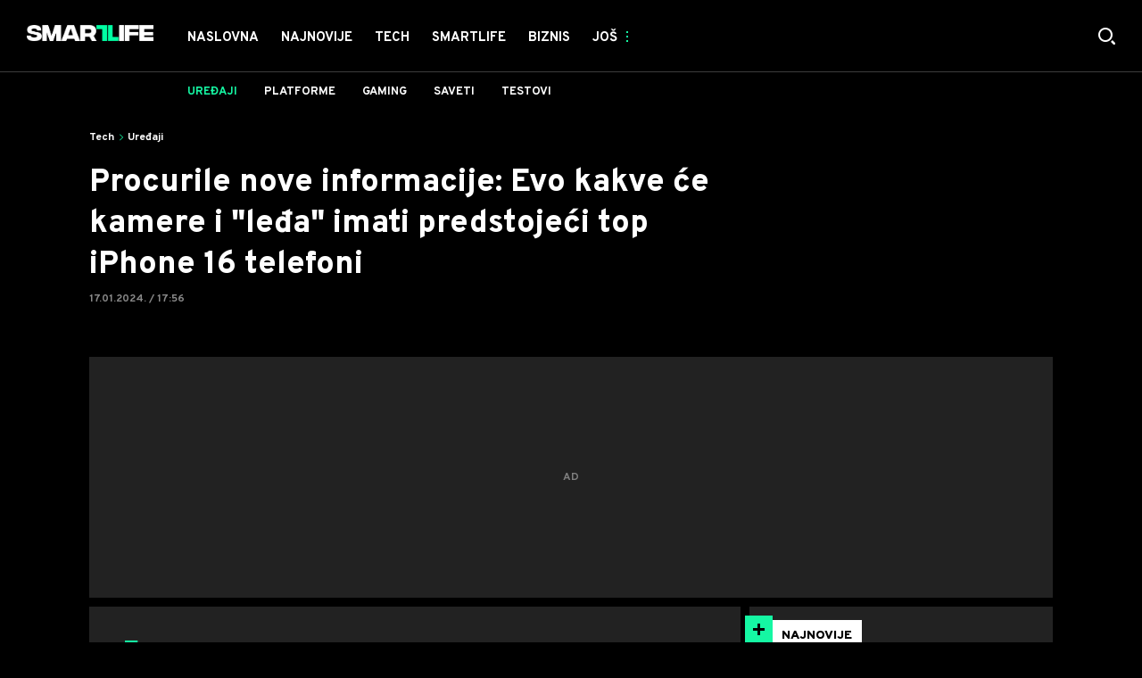

--- FILE ---
content_type: text/html; charset=utf-8
request_url: https://smartlife.mondo.rs/tech/uredjaji/a53582/iPhone-16-telefoni-kamere-specifikacije.html
body_size: 27789
content:

<!-- HotReload / BrowserSync hosts setup -->

<!DOCTYPE html>
<html lang="sr" style="background-color: #000">
	<head>
		<meta http-equiv="X-UA-Compatible" content="IE=edge,chrome=1"/>
		<meta name="viewport" content="width=device-width, initial-scale=1, maximum-scale=1, user-scalable=0"/>
		<meta name="theme-color" content="#15F7A3"/>
		<meta name="news_keywords" content="apple,iphone,pametni telefoni,telefoto kamera,dizajn,staklo,selfi"/>

		<!-- CMS Meta Tags Section -->
  <title>iPhone 16 telefoni kamere specifikacije | Tech | Uređaji</title>


    <!-- Regular meta tags -->
    <meta name="description" content="Poznati dojavljivač Digital Chat Station upravo je otkrio svoja nova saznanja najsnažnijim Apple-ovim pametnim telefonima za ovu godinu"/>
    <meta name="rating" content="general"/>
    <meta http-equiv="content-language" content="sr"/>
    <meta http-equiv="Content-Type" content="text/html; charset=UTF-8"/>
    <meta name="format-detection" content="telephone=no">
    <meta name="geo.region" content="YU-SR"/>

    <meta property="fb:app_id" content="100798909246"/>
    <!-- Open graph -->
    <meta property="og:site_name" content="Smartlife RS"/>
    <meta property="og:image" content="https://staticsmartlife.mondo.rs/Picture/104065/jpeg/iPhone-16-_-dizajn-ideje-_-Renderi-MacRumors.jpeg?ts=2023-12-14T10:57:10"/>
      <meta property="og:title" content='Procurile nove informacije: Evo kakve će kamere i &quot;leđa&quot; imati predstojeći top iPhone 16 telefoni'/>
      <meta property="og:description" content="Poznati dojavljivač Digital Chat Station upravo je otkrio svoja nova saznanja najsnažnijim Apple-ovim pametnim telefonima za ovu godinu"/>
     <meta property="og:url" content="https://smartlife.mondo.rs/tech/uredjaji/a53582/iPhone-16-telefoni-kamere-specifikacije.html"/>
      <meta property="og:type" content="article"/>

    <!-- Dublin Core -->
      <meta name="DC.title" content='Procurile nove informacije: Evo kakve će kamere i &quot;leđa&quot; imati predstojeći top iPhone 16 telefoni'/>

    <!-- Tweeter cards -->
    <meta name="twitter:card" content="summary_large_image"/>
    <meta name="twitter:site" content="@mondoportal"/>
    <meta name="twitter:image" content="https://staticsmartlife.mondo.rs/Picture/104065/jpeg/iPhone-16-_-dizajn-ideje-_-Renderi-MacRumors.jpeg?ts=2023-12-14T10:57:10"/>
	  <meta name="twitter:title" content='Procurile nove informacije: Evo kakve će kamere i &quot;leđa&quot; imati predstojeći top iPhone 16 telefoni'/>
      <meta name="twitter:description" content="Poznati dojavljivač Digital Chat Station upravo je otkrio svoja nova saznanja najsnažnijim Apple-ovim pametnim..."/>

    <!-- Google meta -->
    <meta itemprop="image" content="https://staticsmartlife.mondo.rs/Picture/104065/jpeg/iPhone-16-_-dizajn-ideje-_-Renderi-MacRumors.jpeg?ts=2023-12-14T10:57:10"/>
      <meta itemprop="title" content='Procurile nove informacije: Evo kakve će kamere i &quot;leđa&quot; imati predstojeći top iPhone 16 telefoni'/>
      <meta itemprop="description" content="Poznati dojavljivač Digital Chat Station upravo je otkrio svoja nova saznanja najsnažnijim Apple-ovim pametnim..."/>

    <!-- Open Directory -->
    <meta name="googlebot" content="noodp"/>
    <meta name="slurp" content="noydir"/>
    <meta name="msnbot" content="noodp"/>
  
    <meta name="google-site-verification" content="RYrNtuRi6_G6KosCRqCLRxYZb3RSnUSP5Ga-h5WE-zM"/>


			<meta name='robots' content='max-image-preview:large' />
			<link rel="dns-prefetch" href="https://ls.hit.gemius.pl" crossorigin><link rel="dns-prefetch" href="https://gars.hit.gemius.pl" crossorigin><link rel="preconnect" href="https://ls.hit.gemius.pl" crossorigin /><link rel="preconnect" href="https://gars.hit.gemius.pl" crossorigin />


		<!--FONTS-->
		<link rel="preconnect" href="https://fonts.gstatic.com/" crossorigin>
		<link href="https://fonts.googleapis.com/css?family=Overpass:700,800,900|Open+Sans:400,600&amp;subset=latin-ext&display=swap" rel="stylesheet">

		<!--CSS-->
		<link rel="preload" href="/api/BinaryFile/DownloadBinaryFileByName?name=icomoon.css&t=47bc641ed3ad5b4615514f259947e469" as="style">
		<link href="/api/BinaryFile/DownloadBinaryFileByName?name=icomoon.css&t=47bc641ed3ad5b4615514f259947e469" rel="stylesheet" type="text/css"/>
		<!--STYLES-->
		<link href="/assets/dist/css/base.css?t=47bc641ed3ad5b4615514f259947e469" rel="stylesheet" type="text/css"/>
		<link href="/assets/dist/css/components.css?t=47bc641ed3ad5b4615514f259947e469" rel="stylesheet" type="text/css"/>
		<link href="/assets/dist/css/partials.css?t=47bc641ed3ad5b4615514f259947e469" rel="stylesheet" type="text/css"/>
		<link href="/assets/dist/css/layout.css?t=47bc641ed3ad5b4615514f259947e469" rel="stylesheet" type="text/css"/>
		<link href="/assets/dist/css/pages.css?t=47bc641ed3ad5b4615514f259947e469" rel="stylesheet" type="text/css"/>
		<link href="/assets/dist/css/themes.css?t=47bc641ed3ad5b4615514f259947e469" rel="stylesheet" type="text/css"/>

		<!-- FAVICONS  -->
		<link rel="icon" type="image/x-icon" href="/assets/dist/images/favicon.ico">
		<link rel="icon" type="image/x-icon" href="/assets/dist/images/favicon-edge.ico">
		<link rel="icon" type="image/png" sizes="16x16" href="https://staticsmartlife.mondo.rs/Static/Picture/favicon-16x16.png">
		<link rel="icon" type="image/png" sizes="32x32" href="https://staticsmartlife.mondo.rs/Static/Picture/favicon-32x32.png">
		<link rel="icon" type="image/png" sizes="144x144" href="https://staticsmartlife.mondo.rs/Static/Picture/android-icon-144x144.png">
		<link rel="icon" type="image/png" sizes="150x150" href="https://staticsmartlife.mondo.rs/Static/Picture/ms-icon-150x150.png">

		<!--ANDROID-->
		<link rel="icon" type="image/png" sizes="48x48" href="https://staticsmartlife.mondo.rs/Static/Picture/android-icon-48x48.png">
		<link rel="icon" type="image/png" sizes="96x96" href="https://staticsmartlife.mondo.rs/Static/Picture/android-icon-96x96.png">
		<link rel="icon" type="image/png" sizes="144x144" href="https://staticsmartlife.mondo.rs/Static/Picture/android-icon-144x144.png">
		<link rel="icon" type="image/png" sizes="192x192" href="https://staticsmartlife.mondo.rs/Static/Picture/android-icon-192x192.png">

		<!--IOS-->
		<link rel="apple-touch-icon" sizes="57x57" href="https://staticsmartlife.mondo.rs/Static/Picture/apple-icon-57x57.png">
		<link rel="apple-touch-icon" sizes="60x60" href="https://staticsmartlife.mondo.rs/Static/Picture/apple-icon-60x60.png">
		<link rel="apple-touch-icon" sizes="72x72" href="https://staticsmartlife.mondo.rs/Static/Picture/apple-icon-72x72.png">
		<link rel="apple-touch-icon" sizes="76x76" href="https://staticsmartlife.mondo.rs/Static/Picture/apple-icon-76x76.png">
		<link rel="apple-touch-icon" sizes="114x114" href="https://staticsmartlife.mondo.rs/Static/Picture/apple-icon-114x114.png">
		<link rel="apple-touch-icon" sizes="120x120" href="https://staticsmartlife.mondo.rs/Static/Picture/apple-icon-120x120.png">
		<link rel="apple-touch-icon" sizes="152x152" href="https://staticsmartlife.mondo.rs/Static/Picture/apple-icon-152x152.png">
		<link rel="apple-touch-icon" sizes="180x180" href="https://staticsmartlife.mondo.rs/Static/Picture/apple-icon-180x180.png">

		<!-- AMP -->
			<link rel="amphtml" href="https://smartlife.mondo.rs/tech/uredjaji/amp/a53582/iPhone-16-telefoni-kamere-specifikacije.html">

		<!-- CMS Head Script Section -->
			<script>!function(k,h){var i,g,f,j,m=null;function b(){var a=document.readyState;return"complete"===a||"loading"!==a&&!document.documentElement.doScroll}i=function(){for(var l=/(http|https)?:?\/\/(.+)?sja.(sportradar|swiftscore).com\/w\//i,d=document.querySelectorAll("a"),q=!1,c=0;c<d.length;c++){if("string"==typeof d[c].href&&d[c].href.match(l)){q=!0;break}}if(!q){for(d=document.querySelectorAll("div"),c=0;c<d.length;c++){if(d[c].dataset&&d[c].dataset.url&&d[c].dataset.url.match(l)){q=!0;break}}}if(q){var p=document.createElement("script");p.src="https://sja."+h.domain+".com/bundle/"+h.bundleId,p.async=!0,p.onload=function(a){k.SJA=SJAPlugin(h),k.SJA.init()},document.getElementsByTagName("head")[0].appendChild(p)}},b()?i():m?m.push(i):(m=[i],g="addEventListener",f="DOMContentLoaded",j="removeEventListener",document[g]&&!document.documentElement.doScroll||(g="attachEvent",j="detachEvent",f="onreadystatechange"),document[g](f,function i(){if(b(document.readyState)){document[j](f,i);for(var a=0,c=m.length;a<c;a++){m[a]&&m[a]()}m=null}}))}(window,{bundleId:"9337332b-db2a-405b-a85b-2c9fdea14bb0",domain:"sportradar",language:"srl"})</script>
			<script id="didomi" data-cfasync="false" type="text/javascript">window.didomiConfig = {    "notice": {        "position": window.innerWidth > 769 ? "popup" : "sticky"    }};window.gdprAppliesGlobally=false;(function(){function a(e){if(!window.frames[e]){if(document.body&&document.body.firstChild){var t=document.body;var n=document.createElement("iframe");n.style.display="none";n.name=e;n.title=e;t.insertBefore(n,t.firstChild)}			else{setTimeout(function(){a(e)},5)}}}function e(n,r,o,c,s){function e(e,t,n,a){if(typeof n!=="function"){return}if(!window[r]){window[r]=[]}var i=false;if(s){i=s(e,t,n)}if(!i){window[r].push({command:e,parameter:t,callback:n,version:a})}}e.stub=true;function t(a){if(!window[n]||window[n].stub!==true){return}if(!a.data){return}			var i=typeof a.data==="string";var e;try{e=i?JSON.parse(a.data):a.data}catch(t){return}if(e[o]){var r=e[o];window[n](r.command,r.parameter,function(e,t){var n={};n[c]={returnValue:e,success:t,callId:r.callId};a.source.postMessage(i?JSON.stringify(n):n,"*")},r.version)}}			if(typeof window[n]!=="function"){window[n]=e;if(window.addEventListener){window.addEventListener("message",t,false)}else{window.attachEvent("onmessage",t)}}}e("__tcfapi","__tcfapiBuffer","__tcfapiCall","__tcfapiReturn");a("__tcfapiLocator");(function(e){			  var t=document.createElement("script");t.id="spcloader";t.type="text/javascript";t.async=true;t.src="https://sdk.privacy-center.org/"+e+"/loader.js?target="+document.location.hostname;t.charset="utf-8";var n=document.getElementsByTagName("script")[0];n.parentNode.insertBefore(t,n)})("82d80c84-586b-4519-bdef-240ed8c7f096")})();</script>
			<script type="text/javascript" data-cfasync="false">function scrollDistance(i,n=66){if(!i||"function"!=typeof i)return;let e,o,t,d;window.addEventListener("scroll",function(l){o||(o=window.pageYOffset),window.clearTimeout(e),e=setTimeout(function(){t=window.pageYOffset,i(d=t-o,o,t),o=null,t=null,d=null},n)},!1)}window.didomiOnReady=window.didomiOnReady||[],window.didomiOnReady.push(function(i){i.notice.isVisible()&&window.innerWidth<768&&scrollDistance(function(n){parseInt(Math.abs(n),10)>198&&i.notice.isVisible()&&i.setUserAgreeToAll()})});</script>
		<!--AdOcean Banner Script-->


<!-- (C)2000-2018 Gemius SA -->
<script data-cfasync="false" type="text/javascript">
var pp_gemius_identifier = 'oqI6rz_vrzg2uVlfhGokPsVI76c19GbbCqTCdbGXMSf.T7';
// lines below shouldn't be edited
function gemius_pending(i) { window[i] = window[i] || function() {var x = window[i+'_pdata'] = window[i+'_pdata'] || []; x[x.length]=arguments;};};gemius_pending('gemius_hit'); gemius_pending('gemius_event'); gemius_pending('pp_gemius_hit'); gemius_pending('pp_gemius_event');(function(d,t) {try {var gt=d.createElement(t),s=d.getElementsByTagName(t)[0],l='http'+((location.protocol=='https:')?'s':''); gt.setAttribute('async','async');gt.setAttribute('defer','defer'); gt.src=l+'://gars.hit.gemius.pl/xgemius.js'; s.parentNode.insertBefore(gt,s);} catch (e) {}})(document,'script');
</script>
			<style>section.p-more-news {padding-top: 10px;}</style>
			<style>	.p-horoscope-signs-sidebar .horoscope-img-wrapper .horoscope-img .horoscope-image-wrapper img {background-image: none !important;	}	.p-horoscope-signs-slider.p-horoscope-signs-slider .horoscope-sign {    	background-size: contain;	}</style>


	<!-- GPT SETUP -->
	<script data-cfasync="false">
		var googletag = googletag || {};
		googletag.cmd = googletag.cmd || [];


		googletag.cmd.push(function() {
			//SET DEFINESLOT
				googletag.defineSlot('/338515395/smartlife/smartlife-bilboard', [[970,250], [970,500]], 'div-gpt-ad-8213706047132-0').addService(googletag.pubads());googletag.defineSlot('/338515395/smartlife/smartlife-sidebar1', [[300,600], [300,250]], 'div-gpt-ad-9706991665504-0').addService(googletag.pubads());googletag.defineSlot('/338515395/smartlife/smartlife-sidebar2', [[300,250], [300,600]], 'div-gpt-ad-1560508445400-0').addService(googletag.pubads());googletag.defineSlot('/338515395/smartlife/smartlife-sidebar3', [[300,600], [300,250]], 'div-gpt-ad-1559228315569-0').addService(googletag.pubads());googletag.defineSlot('/338515395/smartlife/smartlife-incomments-left', [[300,250]], 'div-gpt-ad-4293143358520-0').addService(googletag.pubads());googletag.defineSlot('/338515395/smartlife/smartlife-incomments-right', [[300,250]], 'div-gpt-ad-5847101632261-0').addService(googletag.pubads());googletag.defineOutOfPageSlot('/338515395/smartlife/smartlife-desk_out_of_page', 'div-gpt-ad-1572865899836-0').addService(googletag.pubads());googletag.pubads().collapseEmptyDivs(true);
			//ADD CLASS TO WRAPPER WHEN SLOT LOADED
			googletag.pubads().addEventListener('slotResponseReceived', function(event) {
                var slot = event.slot,
                    slotElementId = slot.getSlotElementId(),
                    adBannerDiv = document.getElementById(slotElementId),
					adBannerWrapper = adBannerDiv.closest('.gpt-ad-wrapper');

                if(adBannerWrapper) {
                    adBannerWrapper.classList.add('ad-received');
                }
            });
            googletag.pubads().addEventListener('slotOnload', function(event) {
                var slot = event.slot,
                    slotElementId = slot.getSlotElementId(),
                    adBannerDiv = document.getElementById(slotElementId),
					adBannerWrapper = adBannerDiv.closest('.gpt-ad-wrapper');

                if(adBannerWrapper) {
                    adBannerWrapper.classList.add('ad-loaded');
                }
            });
			//SET TARGETING
			googletag.pubads().setTargeting("smartlife_type",["article"]);
			googletag.pubads().setTargeting("smartlife_cat",["tech", "tech_uređaji"]);
			googletag.pubads().setTargeting("smartlife_artid",["53582"]);
			googletag.pubads().setTargeting("smartlife_tags",["Apple","iPhone","Pametni telefoni","Telefoto kamera","dizajn","staklo","selfi"]);
			//ENABLE SINGLE REQ. + SERVICES
			googletag.pubads().enableSingleRequest();
			googletag.enableServices();
		});
	</script>
	
	<!-- PUBJELLY -->
    <script data-cfasync="false">(function(a,c,b,e,f,m,g,h){a[b]=a[b]||{};a[b].t=h;a[b].failsafe=function(k){if(!a[b].fa&&!a[b].fc){try{a[b].fcd=c.querySelector(f+"[src$='"+g+"']")}catch(d){}if(!a[b].fcd){var l=function(d){a[e].cmd[d](function(){a[e].pubads().setTargeting("pjes",[k+d])})};a[b].g=c.createElement(f);a[b].g.dataset.pj=k;a[b].g.src=m+g;(c.head||c.getElementsByTagName("head")[0]).appendChild(a[b].g);try{l("unshift")}catch(d){l("push")}a[b].fa=!0}}};a[b].fs=setTimeout(function(){a[b].failsafe("fst")},h)})(window,document,"pubjelly","googletag","script","https://securepubads.g.doubleclick.net/tag/js/","gpt.js",2000);</script>
    <script data-cfasync="false" async onerror="pubjelly.failsafe('fsf')" src="https://www.adriamediacontent.com/js/pubjelly/main/pubjelly.js?pjcbpage=0"></script>
	<!-- (╯°□°）╯︵ ┻━┻ -->
			<!-- Google Tag Manager --><script data-cfasync="false">(function(w,d,s,l,i){w[l]=w[l]||[];w[l].push({'gtm.start':new Date().getTime(),event:'gtm.js'});var f=d.getElementsByTagName(s)[0],j=d.createElement(s),dl=l!='dataLayer'?'&l='+l:'';j.async=true;j.src='https://www.googletagmanager.com/gtm.js?id='+i+dl;f.parentNode.insertBefore(j,f);})(window,document,'script','dataLayer','GTM-KTJZ78Z');</script><script>(function(w,d,s,l,i){w[l]=w[l]||[];w[l].push({'gtm.start':new Date().getTime(),event:'gtm.js'});var f=d.getElementsByTagName(s)[0],j=d.createElement(s),dl=l!='dataLayer'?'&l='+l:'';j.async=true;j.src='https://www.googletagmanager.com/gtm.js?id='+i+dl;f.parentNode.insertBefore(j,f);})(window,document,'script','dataLayer','GTM-WDVSTX7');</script><!-- End Google Tag Manager -->
			<script>	var __igTimeoutForHeightCalulation = 0;	window.__igEmbedLoaded = function(loadedItem) {		let id = '#' + loadedItem.frameId;		let $element = $(id);		setTimeout(function(){			$element.attr('height', '800');			__igTimeoutForHeightCalulation += 1;		},__igTimeoutForHeightCalulation);	};</script>
			<style type="text/css">.pg-story-page .rte p span,.pg-story-page .rte p a {	 font-size: 15px !important;} @media (min-width: 75.625em) {	 .pg-story-page .rte p span,     .pg-story-page .rte p a{		 font-size: 16px !important;	}} @media (min-width: 120em) {	 .pg-story-page .rte p span,     .pg-story-page .rte p a{		 font-size: 17px !important;	}}</style>

<!-- Chartbeat script -->
<script>

  var section = 'Tech,Uređaji';
  if (section.charAt(0) === '/') {
  section = section.substr(1);
  }
  var sectionArr = section.split(',');
  sectionArr.reverse();
  var sectionStr = sectionArr.join(',');

  (function() {
  /** CONFIGURATION START **/
  var _sf_async_config = window._sf_async_config = (window._sf_async_config || {});

  _sf_async_config.uid = '54177';
  _sf_async_config.domain = 'smartlife.mondo.rs';
  _sf_async_config.flickerControl = false;
  _sf_async_config.useCanonicalDomain = true;
  _sf_async_config.sections = sectionStr;
  _sf_async_config.authors = 'Miloš B. Jovanović';
  _sf_async_config.path = 'https://smartlife.mondo.rs/tech/uredjaji/a53582/iPhone-16-telefoni-kamere-specifikacije.html';
  /** CONFIGURATION END **/

  function loadChartbeat() {
  var e = document.createElement('script');
  var n = document.getElementsByTagName('script')[0];
  e.type = 'text/javascript';
  e.async = true;
  e.src = '//static.chartbeat.com/js/chartbeat.js';
  n.parentNode.insertBefore(e, n);
  }

  loadChartbeat();
  })();
</script>
			<meta name="ahrefs-site-verification" content="807452e332f7a2b237bbf1cee4e8026b17951ac2fa253aa8be82ba1369ba7579"><!-- DeFractal -->

<script data-cfasync="false" type="text/javascript"> 
    if (window.location.hostname.includes(".rs")) {
        /*df 1.0.2*/
        window.googletag=window.googletag||{},window.googletag.cmd=window.googletag.cmd||[];var packs=window.localStorage.getItem("df_packs"),packsParsed=packs&&JSON.parse(packs)||[];try{var a=window.localStorage.getItem("df_packsx"),s=a&&JSON.parse(a)||[];s.length&&(packsParsed=packsParsed.concat(s),packsParsed=Array.from(new Set(packsParsed)));var r,e=window.localStorage.getItem("df_packsy"),t=(e&&JSON.parse(e)||[]).map(function(a){return a.id});t.length&&(packsParsed=packsParsed.concat(t),packsParsed=Array.from(new Set(packsParsed)))}catch(d){}var standardPacks=window.localStorage.getItem("df_sp"),standardPacksParsed=standardPacks&&JSON.parse(standardPacks)||[];try{var g=window.localStorage.getItem("df_spx"),c=g&&JSON.parse(g)||[];c.length&&(standardPacksParsed=standardPacksParsed.concat(c),standardPacksParsed=Array.from(new Set(standardPacksParsed)));var o,n=window.localStorage.getItem("df_spy"),p=(n&&JSON.parse(n)||[]).map(function(a){return a.id});p.length&&(standardPacksParsed=standardPacksParsed.concat(p),standardPacksParsed=Array.from(new Set(standardPacksParsed)))}catch(P){}var platforms=window.localStorage.getItem("df_pl"),platformsParsed=platforms&&(JSON.parse(platforms)||[]);if(platformsParsed&&platformsParsed.length)for(var i=0;i<platformsParsed.length;i++)1===platformsParsed[i]&&packsParsed?window.googletag.cmd.push(function(){window.googletag.pubads().setTargeting("defractal",packsParsed)}):2===platformsParsed[i]&&packsParsed&&packsParsed.length?(window.midasWidgetTargeting=window.midasWidgetTargeting||{},window.midasWidgetTargeting.targetings=window.midasWidgetTargeting.targetings||[],window.midasWidgetTargeting.targetings.push({defractal:packsParsed})):3===platformsParsed[i]&&standardPacksParsed&&standardPacksParsed.length&&window.googletag.cmd.push(function(){window.googletag.pubads().setTargeting("defractal_sp",standardPacksParsed)});
    } else {
        /*df 1.0.1*/
        window.googletag = window.googletag || {}, window.googletag.cmd = window.googletag.cmd || []; var packs = window.localStorage.getItem("df_packs"), packsParsed = packs && JSON.parse(packs), standardPacks = window.localStorage.getItem("df_sp"), standardPacksParsed = standardPacks && JSON.parse(standardPacks), platforms = window.localStorage.getItem("df_pl"), platformsParsed = platforms && JSON.parse(platforms); if (platformsParsed && platformsParsed.length) for (var i = 0; i < platformsParsed.length; i++)1 === platformsParsed[i] && packsParsed && packsParsed.length ? window.googletag.cmd.push(function () { window.googletag.pubads().setTargeting("defractal", packsParsed) }) : 2 === platformsParsed[i] && packsParsed && packsParsed.length ? (window.midasWidgetTargeting = window.midasWidgetTargeting || {}, window.midasWidgetTargeting.targetings = window.midasWidgetTargeting.targetings || [], window.midasWidgetTargeting.targetings.push({ defractal: packsParsed })) : 3 === platformsParsed[i] && standardPacksParsed && standardPacksParsed.length && window.googletag.cmd.push(function () { window.googletag.pubads().setTargeting("defractal_sp", standardPacksParsed) });
    }
</script> 
 
<script data-cfasync="false" id="def" type="text/javascript">
    let documentId = '';
    const pageTitle = "iPhone 16 telefoni kamere specifikacije";
    const pageType = "article";
    let authorArray = [];
    let tagsArray = [];
    const categories = ['Tech'];
    const channel = "Tech";
    const fullChannel = "Tech/Uređaji";
    const date = "17/01/2024";

        documentId = '53582';
                authorArray.push("Miloš B. Jovanović");
                tagsArray.push("Apple");
            tagsArray.push("iPhone");
            tagsArray.push("Pametni telefoni");
            tagsArray.push("Telefoto kamera");
            tagsArray.push("dizajn");
            tagsArray.push("staklo");
            tagsArray.push("selfi");
    const apiKeys = {
        RS: "4-00440013-1352-4A77-9CEF-9CB46AAD9B2E",
        HR: "6-00660030-3F77-4866-9399-4C24B17307A8"
    };
    function env () {
        if (window.location.hostname.includes(".rs")) {
            return "RS";
        }
        return "HR";
    };
    const defractalPage = {
        id: documentId,
        caption: pageTitle,
        type: pageType,
        authors: authorArray,
        tags: tagsArray,
        categories: categories,
        channel: channel,
        fullChannel: fullChannel,
        date: date
    };
    
    
    (function() {
        function insertAfter(newNode, existingNode) {
            existingNode.parentNode.insertBefore(newNode, existingNode.nextSibling);
        }
        function loadDeFractal() {
            var e = document.createElement('script');
            var n = document.getElementById('def');
            e.type = 'text/javascript';
            e.async = true;
            e.src = `https://cdn.defractal.com/scripts/defractal-${apiKeys[env()]}.js`;
            insertAfter(e, n);
        }
        loadDeFractal();

        
    })();
</script>






			<meta name="referrer" content="no-referrer-when-downgrade">
			<style>.main-container .shop-slider.animate-in>:not(i) {    transition-delay: initial;}</style>
			<style>.rte p a {    position: relative;    color: #15f7a3;    background: linear-gradient(180deg,#15f7a3 0,#15f7a3);    background-position: 0 100%;    background-repeat: repeat-x;    background-size: 2px 2px;    text-decoration: none;    transition: background-size .25s,color .1s;}.rte p a:hover {    background-size: 4px 100%;    color: #000;}</style>
			<style>.news-list-3x-pagination .banner-wrapper {display:none;}</style>
			<style>@media only screen and (max-width: 767px) {  .p-promo-banner-txt-aside .banner-background .img-wrap,  .p-special-banner .banner-background .img-wrap {    display: none;  }}</style>
			<style>.choices__list--dropdown { z-index: 10; } .choices__list--dropdown .choices__item { color: #888 }</style>
			<style>.p-banner .c-category-time-wrapper {    display: none;} </style>
			<script>(function(i,s,o,g,r,a,m){i['GoogleAnalyticsObject']=r;i[r]=i[r]||function(){ (i[r].q=i[r].q||[]).push(arguments)},i[r].l=1*new Date();a=s.createElement(o), m=s.getElementsByTagName(o)[0];a.async=1;a.src=g;m.parentNode.insertBefore(a,m) })(window,document,'script','https://www.google-analytics.com/analytics.js','ga'); ga('create', 'UA-272875-17', 'auto');function webvitalsdebug() { var script = document.createElement('script'); script.src = 'https://unpkg.com/web-vitals/dist/web-vitals.iife.js'; script.onload = function() { function getSelector(node, maxLen = 100) { let sel = ''; try { while (node && node.nodeType !== 9) { const part = node.id ? '#' + node.id : node.nodeName.toLowerCase() + ( (node.className && node.className.length) ? '.' + Array.from(node.classList.values()).join('.') : ''); if (sel.length + part.length > maxLen - 1) return sel || part; sel = sel ? part + '>' + sel : part; if (node.id) break; node = node.parentNode; } } catch (err) {} return sel; } function getLargestLayoutShiftEntry(entries) { return entries.reduce((a, b) => a && a.value > b.value ? a : b); } function getLargestLayoutShiftSource(sources) { return sources.reduce((a, b) => { return a.node && a.previousRect.width * a.previousRect.height > b.previousRect.width * b.previousRect.height ? a : b; }); } function sendWebVitals() { function sendWebVitalsGAEvents({name, delta, id, entries}) { if ("function" == typeof ga) { let webVitalInfo = '(not set)'; if (entries.length) { if (name === 'LCP') { const lastEntry = entries[entries.length - 1]; webVitalInfo = getSelector(lastEntry.element); } else if (name === 'FID') { const firstEntry = entries[0]; webVitalInfo = getSelector(firstEntry.target); } else if (name === 'CLS') { const largestEntry = getLargestLayoutShiftEntry(entries); if (largestEntry && largestEntry.sources && largestEntry.sources.length) { const largestSource = getLargestLayoutShiftSource(largestEntry.sources); if (largestSource) { webVitalInfo = getSelector(largestSource.node); } } } } let dataSaver; let effectiveType; let deviceMemory; if ('connection' in navigator) { dataSaver = navigator.connection.saveData; effectiveType = navigator.connection.effectiveType; deviceMemory = navigator.deviceMemory } ga('send', 'event', { eventCategory: 'Web Vitals', eventAction: name, eventLabel: id, eventValue: Math.round(name === 'CLS' ? delta * 1000 : delta), nonInteraction: true, transport: 'beacon', dimension17: webVitalInfo, dimension18: effectiveType, dimension19: dataSaver, dimension20: deviceMemory, }); } } webVitals.getCLS(sendWebVitalsGAEvents); webVitals.getFCP(sendWebVitalsGAEvents); webVitals.getLCP(sendWebVitalsGAEvents); webVitals.getTTFB(sendWebVitalsGAEvents); webVitals.getFID(sendWebVitalsGAEvents); } sendWebVitals(); }; document.head.appendChild(script); }; webvitalsdebug();</script>
	
			

			<script type="application/ld+json">
			{
  "@context": "https://schema.org",
  "@graph": [
    {
      "@type": "NewsMediaOrganization",
      "@id": "https://smartlife.mondo.rs/#publisher",
      "name": "Smartlife.rs",
      "url": "https://smartlife.mondo.rs/",
      "sameAs": [
        "https://www.facebook.com/688489727837446/posts/3820676311285423/",
        "https://www.instagram.com/smartlife.mondo.rs/"
      ],
      "logo": {
        "@type": "ImageObject",
        "@id": "https://smartlife.mondo.rs/#/schema/image/smartlifers-logo",
        "url": "https://smartlife.mondo.rs/Static/Picture/shape-1304-3x-2.png",
        "width": 705,
        "height": 90,
        "caption": "Smartlife Logo"
      },
      "image": {
        "@id": "https://smartlife.mondo.rs/#/schema/image/smartlifers-logo"
      }
    },
    {
      "@type": "WebSite",
      "@id": "https://smartlife.mondo.rs/#/schema/website/smartlifers",
      "url": "https://smartlife.mondo.rs/",
      "name": "Smartlife.rs",
      "publisher": {
        "@id": "https://smartlife.mondo.rs/#publisher"
      },
      "potentialAction": {
        "@type": "SearchAction",
        "target": "https://smartlife.mondo.rs/search/1/1?q={search_term_string}",
        "query-input": "required name=search_term_string"
      }
    },
    {
      "@type": "WebPage",
      "@id": "https://smartlife.mondo.rs/tech/uredjaji/a53582/iPhone-16-telefoni-kamere-specifikacije.html",
      "url": "https://smartlife.mondo.rs/tech/uredjaji/a53582/iPhone-16-telefoni-kamere-specifikacije.html",
      "inLanguage": "sr-Latn",
      "breadcrumb": {
        "@id": "https://smartlife.mondo.rs/tech/uredjaji/a53582/iPhone-16-telefoni-kamere-specifikacije.html#/schema/breadcrumb/a53582"
      },
      "name": "iPhone 16 telefoni kamere specifikacije | Tech | Uređaji",
      "isPartOf": {
        "@id": "https://smartlife.mondo.rs/#/schema/website/smartlifers"
      },
      "datePublished": "2024-01-17T17:56:00+01:00",
      "dateModified": "2024-01-17T17:56:00+01:00",
      "description": "Poznati dojavljivač Digital Chat Station upravo je otkrio svoja nova saznanja najsnažnijim Apple-ovim pametnim telefonima za ovu godinu"
    },
    {
      "@type": [
        "Article",
        "NewsArticle"
      ],
      "@id": "https://smartlife.mondo.rs/tech/uredjaji/a53582/iPhone-16-telefoni-kamere-specifikacije.html#/schema/article/a53582",
      "headline": "Procurile nove informacije: Evo kakve će kamere i \"leđa\" imati predstojeći top iPhone 16 telefoni",
      "description": "Poznati dojavljivač Digital Chat Station upravo je otkrio svoja nova saznanja najsnažnijim Apple-ovim pametnim telefonima za ovu godinu",
      "isPartOf": {
        "@id": "https://smartlife.mondo.rs/tech/uredjaji/a53582/iPhone-16-telefoni-kamere-specifikacije.html"
      },
      "mainEntityOfPage": {
        "@id": "https://smartlife.mondo.rs/tech/uredjaji/a53582/iPhone-16-telefoni-kamere-specifikacije.html"
      },
      "datePublished": "2024-01-17T17:56:00+01:00",
      "dateModified": "2024-01-17T17:56:00+01:00",
      "image": [
        {
          "@context": "http://schema.org",
          "@type": "ImageObject",
          "width": 1200,
          "height": 675,
          "description": "iPhone 16 _ dizajn ideje _ Renderi MacRumors (1).jpg",
          "url": "https://staticsmartlife.mondo.rs/Picture/104065/jpeg/iPhone-16-_-dizajn-ideje-_-Renderi-MacRumors.jpeg?ts=2023-12-14T10:57:10"
        },
        {
          "@context": "http://schema.org",
          "@type": "ImageObject",
          "width": 1200,
          "height": 1200,
          "description": "iPhone 16 _ dizajn ideje _ Renderi MacRumors (1).jpg",
          "url": "https://staticsmartlife.mondo.rs/MediumImage/104065/jpeg/iPhone-16-_-dizajn-ideje-_-Renderi-MacRumors.jpeg?ts=2023-12-14T10:57:10"
        },
        {
          "@context": "http://schema.org",
          "@type": "ImageObject",
          "width": 1200,
          "height": 900,
          "description": "iPhone 16 _ dizajn ideje _ Renderi MacRumors (1).jpg",
          "url": "https://staticsmartlife.mondo.rs/Thumbnail/104065/jpeg/iPhone-16-_-dizajn-ideje-_-Renderi-MacRumors.jpeg?ts=2023-12-14T10:57:10"
        }
      ],
      "keywords": [
        "apple",
        "iphone",
        "pametni telefoni",
        "telefoto kamera",
        "dizajn",
        "staklo",
        "selfi"
      ],
      "author": [
        {
          "@type": "Person",
          "url": "https://smartlife.mondo.rs/journalist94/Milos-B-Jovanovic",
          "name": "Miloš B. Jovanović"
        }
      ],
      "publisher": {
        "@id": "https://smartlife.mondo.rs/#publisher"
      },
      "isAccessibleForFree": "True"
    },
    {
      "@type": "BreadcrumbList",
      "@id": "https://smartlife.mondo.rs/tech/uredjaji/a53582/iPhone-16-telefoni-kamere-specifikacije.html#/schema/breadcrumb/a53582",
      "itemListElement": [
        {
          "@type": "ListItem",
          "position": 1,
          "item": {
            "@type": "WebPage",
            "@id": "https://smartlife.mondo.rs/tech",
            "url": "https://smartlife.mondo.rs/tech",
            "name": "Tech"
          }
        },
        {
          "@type": "ListItem",
          "position": 2,
          "item": {
            "@type": "WebPage",
            "@id": "https://smartlife.mondo.rs/tech/uredjaji",
            "url": "https://smartlife.mondo.rs/tech/uredjaji",
            "name": "Uređaji"
          }
        },
        {
          "@type": "ListItem",
          "position": 3,
          "item": {
            "@id": "https://smartlife.mondo.rs/tech/uredjaji/a53582/iPhone-16-telefoni-kamere-specifikacije.html",
            "name": "iPhone 16 telefoni kamere specifikacije | Tech | Uređaji"
          }
        }
      ]
    }
  ]
}
			</script>
		
	
		
		
		
	
		<script type="application/ld+json">
			{
  "@context": "https://schema.org",
  "@type": "NewsArticle",
  "mainEntityOfPage": {
    "@type": "WebPage",
    "@id": "https://smartlife.mondo.rs/tech/uredjaji/a53582/iPhone-16-telefoni-kamere-specifikacije.html"
  },
  "datePublished": "2024-01-17T17:56:00",
  "dateModified": "2024-01-17T17:56:00",
  "headline": "Procurile nove informacije: Evo kakve će kamere i \"leđa\" imati predstojeći top iPhone 16 telefoni",
  "image": "https://staticsmartlife.mondo.rs/Picture/104065/jpeg/iPhone-16-_-dizajn-ideje-_-Renderi-MacRumors.jpeg?ts=2023-12-14T10:57:10",
  "author": [
    {
      "@type": "Person",
      "url": "https://smartlife.mondo.rs/journalist94/Milos-B-Jovanovic",
      "name": "Miloš B. Jovanović"
    }
  ],
  "publisher": {
    "@type": "Organization",
    "name": "Smartlife",
    "logo": {
      "@type": "ImageObject",
      "url": "https://smartlife.mondo.rs/Static/Picture/structuredDataLogo.png",
      "width": 600,
      "height": 60
    }
  },
  "description": "Poznati dojavljivač Digital Chat Station upravo je otkrio svoja nova saznanja najsnažnijim Apple-ovim pametnim...",
  "keywords": [
    "apple",
    "iphone",
    "pametni telefoni",
    "telefoto kamera",
    "dizajn",
    "staklo",
    "selfi"
  ]
}
		</script>
		
	</head>

		<body id="smartlife" style="background-color: #000" class=" pg-story-page story   ">
	

			<h1 class="base-screen-reader-text">Procurile nove informacije: Evo kakve će kamere i "leđa" imati predstojeći top iPhone 16 telefoni | Smartlife RS</h1>

		<div class="main-container">
			<header id="main-header" class="main-header"><div class="header-content">
			<style>#_Main_menu .current .menu.next-level > .list li a[href*="Izbori-2020"] { background: #23395d; }#_Main_menu .current .menu.next-level > .list li a[href*="Izbori-2020"] span { color: #fff; }@media only screen and (max-width: 1210px) {   #_Offcanvas_Main_Menu .menu.next-level > .list li a[href*="Izbori-2020"] { background: #23395d; }}#_Main_menu .current .menu.next-level > .list li a[href*="Koronavirus"] { background: #991A00; }#_Main_menu .current .menu.next-level > .list li a[href*="Koronavirus"] span { color: #fff; }@media only screen and (max-width: 1210px) {   #_Offcanvas_Main_Menu .menu.next-level > .list li a[href*="Koronavirus"] { background: #991A00; }}</style>
			<div class="header-top">
			<div class="logo-wrapper"><a href="/">
			<img src="/Static/Picture/shape-1304-3x.png" alt="logo">
			</a></div>
			<div class="header-menu">

<div id="_Main_menu_treba_podesiti" class="menu-wrapper">
    <ul class="menu">
        
  

    
        <li>
          <a href="https://smartlife.mondo.rs">
            <span class="label">
                    Naslovna

            </span>
          </a>
        </li>
        <li>
          <a href="https://smartlife.mondo.rs/najnovije">
            <span class="label">
                    Najnovije

            </span>
          </a>
        </li>
        <li id="current" class=" dropdown current">
          <a href="https://smartlife.mondo.rs/tech" class=" active">
            <span class="label active">
                    Tech

            </span>
          </a>
			  <a href="#" class="additional-level active"></a>
              <div class="dropDown menu next-level">
                <ul class="list initialize">
                  
  

    
        <li id="current" class=" current">
          <a href="https://smartlife.mondo.rs/tech/uredjaji" class=" active">
            <span class="label active">
                    Uređaji

            </span>
          </a>
        </li>
        <li>
          <a href="https://smartlife.mondo.rs/tech/platforme">
            <span class="label">
                    Platforme

            </span>
          </a>
        </li>
        <li>
          <a href="https://smartlife.mondo.rs/tech/gaming">
            <span class="label">
                    Gaming

            </span>
          </a>
        </li>
        <li>
          <a href="https://smartlife.mondo.rs/tech/saveti">
            <span class="label">
                    Saveti

            </span>
          </a>
        </li>
        <li class=" last">
          <a href="https://smartlife.mondo.rs/tech/testovi">
            <span class="label">
                    Testovi

            </span>
          </a>
        </li>
                </ul>
                <div class="additional-items">
                  <a href="#" class="more-link">
                    <span class="label">Još</span>
                    <span class="icon"><i class="top"></i><i class="middle"></i><i class="bottom"></i></span>
                  </a>
                  <ul class="list"></ul>
                </div>
              </div>
        </li>
        <li class=" dropdown">
          <a href="https://smartlife.mondo.rs/e-zivot">
            <span class="label">
                    Smartlife

            </span>
          </a>
			  <a href="#" class="additional-level"></a>
              <div class="dropDown menu next-level">
                <ul class="list initialize">
                  
  

    
        <li>
          <a href="https://smartlife.mondo.rs/e-zivot/pametne-kuce">
            <span class="label">
                    Pametne kuće

            </span>
          </a>
        </li>
        <li>
          <a href="https://smartlife.mondo.rs/e-zivot/e-kupovina">
            <span class="label">
                    eShopping

            </span>
          </a>
        </li>
        <li>
          <a href="https://smartlife.mondo.rs/e-zivot/mobilnost">
            <span class="label">
                    Mobilnost

            </span>
          </a>
        </li>
        <li>
          <a href="https://smartlife.mondo.rs/e-zivot/energija">
            <span class="label">
                    Energija

            </span>
          </a>
        </li>
        <li class=" last">
          <a href="https://smartlife.mondo.rs/e-zivot/e-zdravstvo">
            <span class="label">
                    eZdravlje

            </span>
          </a>
        </li>
                </ul>
                <div class="additional-items">
                  <a href="#" class="more-link">
                    <span class="label">Još</span>
                    <span class="icon"><i class="top"></i><i class="middle"></i><i class="bottom"></i></span>
                  </a>
                  <ul class="list"></ul>
                </div>
              </div>
        </li>
        <li class=" dropdown">
          <a href="https://smartlife.mondo.rs/biznis">
            <span class="label">
                    Biznis

            </span>
          </a>
			  <a href="#" class="additional-level"></a>
              <div class="dropDown menu next-level">
                <ul class="list initialize">
                  
  

    
        <li>
          <a href="https://smartlife.mondo.rs/biznis/digitalno-poslovanje">
            <span class="label">
                    Poslovanje

            </span>
          </a>
        </li>
        <li>
          <a href="https://smartlife.mondo.rs/biznis/digitalna-transformacija">
            <span class="label">
                    Transformacija

            </span>
          </a>
        </li>
        <li>
          <a href="https://smartlife.mondo.rs/biznis/kompanije">
            <span class="label">
                    Kompanije

            </span>
          </a>
        </li>
        <li>
          <a href="https://smartlife.mondo.rs/biznis/startap">
            <span class="label">
                    Startapovi

            </span>
          </a>
        </li>
        <li>
          <a href="https://smartlife.mondo.rs/biznis/pametna-zanimanja">
            <span class="label">
                    Pametna zanimanja

            </span>
          </a>
        </li>
        <li>
          <a href="https://smartlife.mondo.rs/biznis/edukacija">
            <span class="label">
                    Edukacija

            </span>
          </a>
        </li>
        <li>
          <a href="https://smartlife.mondo.rs/biznis/konferencije">
            <span class="label">
                    Konferencije

            </span>
          </a>
        </li>
        <li class=" last">
          <a href="https://smartlife.mondo.rs/biznis/kriptovalute">
            <span class="label">
                    Kriptovalute

            </span>
          </a>
        </li>
                </ul>
                <div class="additional-items">
                  <a href="#" class="more-link">
                    <span class="label">Još</span>
                    <span class="icon"><i class="top"></i><i class="middle"></i><i class="bottom"></i></span>
                  </a>
                  <ul class="list"></ul>
                </div>
              </div>
        </li>
        <li class=" dropdown">
          <a href="https://smartlife.mondo.rs/e-uprava">
            <span class="label">
                    eUprava

            </span>
          </a>
			  <a href="#" class="additional-level"></a>
              <div class="dropDown menu next-level">
                <ul class="list initialize">
                  
  

    
        <li>
          <a href="https://smartlife.mondo.rs/e-uprava/pametni-gradovi">
            <span class="label">
                    Pametni gradovi

            </span>
          </a>
        </li>
        <li class=" last">
          <a href="https://smartlife.mondo.rs/e-uprava/pametna-uprava">
            <span class="label">
                    Pametna uprava

            </span>
          </a>
        </li>
                </ul>
                <div class="additional-items">
                  <a href="#" class="more-link">
                    <span class="label">Još</span>
                    <span class="icon"><i class="top"></i><i class="middle"></i><i class="bottom"></i></span>
                  </a>
                  <ul class="list"></ul>
                </div>
              </div>
        </li>
        <li class=" dropdown">
          <a href="https://smartlife.mondo.rs/zastita-podataka">
            <span class="label">
                    Zaštita podataka

            </span>
          </a>
			  <a href="#" class="additional-level"></a>
              <div class="dropDown menu next-level">
                <ul class="list initialize">
                  
  

    
        <li>
          <a href="https://smartlife.mondo.rs/zastita-podataka/licni-podaci">
            <span class="label">
                    Lični podaci

            </span>
          </a>
        </li>
        <li class=" last">
          <a href="https://smartlife.mondo.rs/zastita-podataka/kompanijski-podaci">
            <span class="label">
                    Kompanijski podaci

            </span>
          </a>
        </li>
                </ul>
                <div class="additional-items">
                  <a href="#" class="more-link">
                    <span class="label">Još</span>
                    <span class="icon"><i class="top"></i><i class="middle"></i><i class="bottom"></i></span>
                  </a>
                  <ul class="list"></ul>
                </div>
              </div>
        </li>
    </ul>
</div>


<script>
	if (!document.getElementById('main-header').classList.contains('no-submenus')) {
		var elem = document.getElementById('current');
		if (elem) {
			if (!elem.classList.contains('dropdown') || !( elem.offsetWidth || elem.offsetHeight || elem.getClientRects().length )) {
				document.getElementById('main-header').classList.add('no-submenus');
			}
		}
		else {
			document.getElementById('main-header').classList.add('no-submenus');
		}
	}
	document.addEventListener('scroll', function() {
		if (document.documentElement.scrollTop > 50) {
			document.getElementById('main-header').classList.add('sticky');
		}
	});
</script>

			<div class="dektop-offcanvas-toggle"><a href="#"><span class="label">Još</span><span class="icon"><i class="top"></i><i class="middle"></i><i class="bottom"></i></span></a></div>
			</div>
			<div class="icons-wrapper">    <ul class="desktop-icons">
			<li><a href="#" class="icon-search js-open-search-modal"></a></li>
			    </ul>    <button class="icon-search icon search-icon-mobile js-open-search-modal"></button>    <a href="#" class="offcanvas-menu-toggle">        <span></span>        <span></span>        <span></span>    </a></div>
			</div>
			<div id="offcanvas-menu" class="offcanvas-menu"><div class="offcanvas-menu-body container">
			<div class="offcanvas-menu-search"><form action="/search/1/1?q=" method="get"><input type="text" name="q" rows="1" placeholder="Pretraži SMARTLIFE" spellcheck="false" autocomplete="off" class="js-search-input"></input><button class="icon-search js-search"></button></form></div>
			<div class="offcanvas-menu-tabs-switcher">    <a href="#menu" class="active icon-categories"></a>    <!-- <a href="#shows" class="icon-video1"></a>-->    <!-- <a href="#reporters" class="icon-photo1"></a>-->   <!--    <a href="#newsletter" class="icon-newsletter"></a> -->    <!-- <a href="#more" class="icon-misc"></a>--></div>
			<div class="offcanvas-menu-tab-content menu active"><span class="menu-title">Kategorije</span>

<div id="_Offcanvas_Main_Menu_treba_podesiti" class="menu-wrapper">
    <ul class="menu">
        
  

    
        <li>
          <a href="https://smartlife.mondo.rs">
            <span class="label">
                    Naslovna

            </span>
          </a>
        </li>
        <li>
          <a href="https://smartlife.mondo.rs/najnovije">
            <span class="label">
                    Najnovije

            </span>
          </a>
        </li>
        <li id="current" class=" dropdown current">
          <a href="https://smartlife.mondo.rs/tech" class=" active">
            <span class="label active">
                    Tech

            </span>
          </a>
			  <a href="#" class="additional-level active"></a>
              <div class="dropDown menu next-level">
                <ul class="list initialize">
                  
  

    
        <li id="current" class=" current">
          <a href="https://smartlife.mondo.rs/tech/uredjaji" class=" active">
            <span class="label active">
                    Uređaji

            </span>
          </a>
        </li>
        <li>
          <a href="https://smartlife.mondo.rs/tech/platforme">
            <span class="label">
                    Platforme

            </span>
          </a>
        </li>
        <li>
          <a href="https://smartlife.mondo.rs/tech/gaming">
            <span class="label">
                    Gaming

            </span>
          </a>
        </li>
        <li>
          <a href="https://smartlife.mondo.rs/tech/saveti">
            <span class="label">
                    Saveti

            </span>
          </a>
        </li>
        <li class=" last">
          <a href="https://smartlife.mondo.rs/tech/testovi">
            <span class="label">
                    Testovi

            </span>
          </a>
        </li>
                </ul>
                <div class="additional-items">
                  <a href="#" class="more-link">
                    <span class="label">Još</span>
                    <span class="icon"><i class="top"></i><i class="middle"></i><i class="bottom"></i></span>
                  </a>
                  <ul class="list"></ul>
                </div>
              </div>
        </li>
        <li class=" dropdown">
          <a href="https://smartlife.mondo.rs/e-zivot">
            <span class="label">
                    Smartlife

            </span>
          </a>
			  <a href="#" class="additional-level"></a>
              <div class="dropDown menu next-level">
                <ul class="list initialize">
                  
  

    
        <li>
          <a href="https://smartlife.mondo.rs/e-zivot/pametne-kuce">
            <span class="label">
                    Pametne kuće

            </span>
          </a>
        </li>
        <li>
          <a href="https://smartlife.mondo.rs/e-zivot/e-kupovina">
            <span class="label">
                    eShopping

            </span>
          </a>
        </li>
        <li>
          <a href="https://smartlife.mondo.rs/e-zivot/mobilnost">
            <span class="label">
                    Mobilnost

            </span>
          </a>
        </li>
        <li>
          <a href="https://smartlife.mondo.rs/e-zivot/energija">
            <span class="label">
                    Energija

            </span>
          </a>
        </li>
        <li class=" last">
          <a href="https://smartlife.mondo.rs/e-zivot/e-zdravstvo">
            <span class="label">
                    eZdravlje

            </span>
          </a>
        </li>
                </ul>
                <div class="additional-items">
                  <a href="#" class="more-link">
                    <span class="label">Još</span>
                    <span class="icon"><i class="top"></i><i class="middle"></i><i class="bottom"></i></span>
                  </a>
                  <ul class="list"></ul>
                </div>
              </div>
        </li>
        <li class=" dropdown">
          <a href="https://smartlife.mondo.rs/biznis">
            <span class="label">
                    Biznis

            </span>
          </a>
			  <a href="#" class="additional-level"></a>
              <div class="dropDown menu next-level">
                <ul class="list initialize">
                  
  

    
        <li>
          <a href="https://smartlife.mondo.rs/biznis/digitalno-poslovanje">
            <span class="label">
                    Poslovanje

            </span>
          </a>
        </li>
        <li>
          <a href="https://smartlife.mondo.rs/biznis/digitalna-transformacija">
            <span class="label">
                    Transformacija

            </span>
          </a>
        </li>
        <li>
          <a href="https://smartlife.mondo.rs/biznis/kompanije">
            <span class="label">
                    Kompanije

            </span>
          </a>
        </li>
        <li>
          <a href="https://smartlife.mondo.rs/biznis/startap">
            <span class="label">
                    Startapovi

            </span>
          </a>
        </li>
        <li>
          <a href="https://smartlife.mondo.rs/biznis/pametna-zanimanja">
            <span class="label">
                    Pametna zanimanja

            </span>
          </a>
        </li>
        <li>
          <a href="https://smartlife.mondo.rs/biznis/edukacija">
            <span class="label">
                    Edukacija

            </span>
          </a>
        </li>
        <li>
          <a href="https://smartlife.mondo.rs/biznis/konferencije">
            <span class="label">
                    Konferencije

            </span>
          </a>
        </li>
        <li class=" last">
          <a href="https://smartlife.mondo.rs/biznis/kriptovalute">
            <span class="label">
                    Kriptovalute

            </span>
          </a>
        </li>
                </ul>
                <div class="additional-items">
                  <a href="#" class="more-link">
                    <span class="label">Još</span>
                    <span class="icon"><i class="top"></i><i class="middle"></i><i class="bottom"></i></span>
                  </a>
                  <ul class="list"></ul>
                </div>
              </div>
        </li>
        <li class=" dropdown">
          <a href="https://smartlife.mondo.rs/e-uprava">
            <span class="label">
                    eUprava

            </span>
          </a>
			  <a href="#" class="additional-level"></a>
              <div class="dropDown menu next-level">
                <ul class="list initialize">
                  
  

    
        <li>
          <a href="https://smartlife.mondo.rs/e-uprava/pametni-gradovi">
            <span class="label">
                    Pametni gradovi

            </span>
          </a>
        </li>
        <li class=" last">
          <a href="https://smartlife.mondo.rs/e-uprava/pametna-uprava">
            <span class="label">
                    Pametna uprava

            </span>
          </a>
        </li>
                </ul>
                <div class="additional-items">
                  <a href="#" class="more-link">
                    <span class="label">Još</span>
                    <span class="icon"><i class="top"></i><i class="middle"></i><i class="bottom"></i></span>
                  </a>
                  <ul class="list"></ul>
                </div>
              </div>
        </li>
        <li class=" dropdown">
          <a href="https://smartlife.mondo.rs/zastita-podataka">
            <span class="label">
                    Zaštita podataka

            </span>
          </a>
			  <a href="#" class="additional-level"></a>
              <div class="dropDown menu next-level">
                <ul class="list initialize">
                  
  

    
        <li>
          <a href="https://smartlife.mondo.rs/zastita-podataka/licni-podaci">
            <span class="label">
                    Lični podaci

            </span>
          </a>
        </li>
        <li class=" last">
          <a href="https://smartlife.mondo.rs/zastita-podataka/kompanijski-podaci">
            <span class="label">
                    Kompanijski podaci

            </span>
          </a>
        </li>
                </ul>
                <div class="additional-items">
                  <a href="#" class="more-link">
                    <span class="label">Još</span>
                    <span class="icon"><i class="top"></i><i class="middle"></i><i class="bottom"></i></span>
                  </a>
                  <ul class="list"></ul>
                </div>
              </div>
        </li>
    </ul>
</div>


<script>
	if (!document.getElementById('main-header').classList.contains('no-submenus')) {
		var elem = document.getElementById('current');
		if (elem) {
			if (!elem.classList.contains('dropdown') || !( elem.offsetWidth || elem.offsetHeight || elem.getClientRects().length )) {
				document.getElementById('main-header').classList.add('no-submenus');
			}
		}
		else {
			document.getElementById('main-header').classList.add('no-submenus');
		}
	}
	document.addEventListener('scroll', function() {
		if (document.documentElement.scrollTop > 50) {
			document.getElementById('main-header').classList.add('sticky');
		}
	});
</script>

			</div>
			<div class="offcanvas-menu-social-icons">    <a href="https://www.facebook.com/mondo.rs" class="icon icon-facebook-white"></a>    <a href="https://www.instagram.com/mondoportal/?hl=en" class="icon icon-instagram-white"></a>    <a href="https://twitter.com/mondoportal" class="icon icon-twitter-white"></a>    <a href="http://www.youtube.com/mtsmondo" class="icon icon-youtube-white"></a>    <a href=" https://mondo.rs/rss/629/Naslovna" class="icon icon-rss-white"></a></div>
			<div class="offcanvas-menu-copyright"><p>Priče koje pokreću tvoj svet. © 2019 MONDO, Inc. Sva prava zaržana. Ovaj materijal se ne može objavljivati, emitovati, prepisivati ili distribuirati bez prethodnog odobrenja redakcije.</p></div>
			</div></div><div class="overlay"></div>
			</div></header>
			<div class="search-modal js-search-modal" id="search-modal">     <div class="close-modal-wrapper">         <a href="#" class="icon-close-btn icon close-modal js-close-search-modal"></a>     </div>     <div class="content-wrapper">        <div class="form-wrapper">	    <form action="/search/1/1?q=" method="get" class="search-modal-form">		<input name="q" placeholder="Pretraži SMARTLIFE" spellcheck="false" autocomplete="off" class="search-modal-input js-search-input"></input>		<button class="icon-search icon js-search search-modal-icon"></button>	   </form>          <div class="border"></div>          <p class="search-modal-text">Ukucajte željeni termin u pretragu i pritisnite ENTER</p>      </div>   </div></div>
			<script>var projectValidationMessages = {                                required: "OBAVEZNO POLJE",				username: "OBAVEZNO POLJE","Naslov": "OBAVEZNO POLJE",title: "OBAVEZNO POLJE",uploadFile: {       required:  "OBAVEZNO POLJE",       numfiles: "OBAVEZNO POLJE",       filesize: "VELIČINA FAJLOVA NE SME DA PRELAZI 25MB",       filetype: "DOZVOLJENI TIPOVI FAJLOVA SU: .PNG, .JPG, .MOV, .MP4, .M4V, .AVI"},uploadFile1: {       required:  "OBAVEZNO POLJE",       numfiles: "OBAVEZNO POLJE",       filesize: "VELIČINA FAJLOVA NE SME DA PRELAZI 25MB",       filetype: "DOZVOLJENI TIPOVI FAJLOVA SU: .PNG, .JPG, .MOV, .MP4, .M4V, .AVI"},uploadFile2: {       required:  "OBAVEZNO POLJE",       numfiles: "OBAVEZNO POLJE",       filesize: "VELIČINA FAJLOVA NE SME DA PRELAZI 25MB",       filetype: "DOZVOLJENI TIPOVI FAJLOVA SU: .PNG, .JPG, .MOV, .MP4, .M4V, .AVI"},uploadFile3: {       required:  "OBAVEZNO POLJE",       numfiles: "OBAVEZNO POLJE",       filesize: "VELIČINA FAJLOVA NE SME DA PRELAZI 25MB",       filetype: "DOZVOLJENI TIPOVI FAJLOVA SU: .PNG, .JPG, .MOV, .MP4, .M4V, .AVI"},name: "OBAVEZNO POLJE",location: "OBAVEZNO POLJE",message: "OBAVEZNO POLJE",agree: {required: "OBAVEZNO POLJE"},acceptTerms: {required: "OBAVEZNO POLJE"},_gdprcontactCheckbox: {required: "OBAVEZNO POLJE"},				email: {					required: "OBAVEZNO POLJE",					email: "POGREŠAN FORMAT",					emailcheck: "POGREŠAN FORMAT"				},				name: {					required: "OBAVEZNO POLJE",					noSpace: "POGREŠAN FORMAT"				},				surname: {					required: "OBAVEZNO POLJE",					noSpace: "POGREŠAN FORMAT"				},                                privacyPolicy: {                                       required: "OBAVEZNO POLJE"                                }			};</script>
			<!-- Google Tag Manager (noscript) --><noscript><iframe src="https://www.googletagmanager.com/ns.html?id=GTM-KTJZ78Z"height="0" width="0" style="display:none;visibility:hidden"></iframe></noscript><noscript><iframe src="https://www.googletagmanager.com/ns.html?id=GTM-WDVSTX7"height="0" width="0" style="display:none;visibility:hidden"></iframe></noscript><!-- End Google Tag Manager (noscript) -->
			<div class="wallpaper-help-wrapper">
<div class="sticky-header">
    <a href="/" class="logo"><span class="icon icon-logo"></span></a>
    <span class="title">Procurile nove informacije: Evo kakve će kamere i "leđa" imati predstojeći top iPhone 16 telefoni</span>
    <span class="icons">
        <a href="https://smartlife.mondo.rs/tech/uredjaji/a53582/comments/iPhone-16-telefoni-kamere-specifikacije.html" class="number-of-comments">
            <span class="icon-comments"></span>
            <span class="comment-number">0</span>
        </a>
        <span class="share-wrapper">
            <span class="label">Podeli</span><span class="social">
    <a href="#" class="icon icon-facebook" title="Podeli na facebook" data-url="https://smartlife.mondo.rs/tech/uredjaji/a53582/iPhone-16-telefoni-kamere-specifikacije.html"><span>Podeli na facebook</span></a>
    <a href="#" class="icon icon-twitter" title="Podeli na twitter" data-url="https://twitter.com/intent/tweet?text=Procurile nove informacije: Evo kakve će kamere i &quot;leđa&quot; imati predstojeći top iPhone 16 telefoni&url=https://smartlife.mondo.rs/tech/uredjaji/a53582/iPhone-16-telefoni-kamere-specifikacije.html"><span>Podeli na twitter</span></a>
    <a href="#" class="icon icon-viber" title="Podeli na viber" data-url="https://smartlife.mondo.rs/tech/uredjaji/a53582/iPhone-16-telefoni-kamere-specifikacije.html"><span>Podeli na viber</span></a>
    <a class=" icon icon-mail" title="Pošalji na mail " href="#"><span>Pošalji na mail </span></a>
</span>
        </span>
    </span>
    <div class="progress-fill"><div class="progress-fill-mask"></div></div>
</div>
<section class="single-article">
    <article>
            <div class="main-title-wrapper without-author">
            <div class="container">
                <span class="top-stats"><div class="breadcrumbs">
    <ul class="breadcrumbs__wrapper">
            <li class="breadcrumbs__item">
                <a href="https://smartlife.mondo.rs/tech" class="breadcrumbs__link">
                    Tech
                </a>
                <span class="icon-slider-arrow-right"></span>
            </li>
            <li class="breadcrumbs__item">
                <a href="https://smartlife.mondo.rs/tech/uredjaji" class="breadcrumbs__link">
                    Uređaji
                </a>
                <span class="icon-slider-arrow-right"></span>
            </li>
    </ul>
</div>
                </span>
                <h1 id="article-title" class="title">Procurile nove informacije: Evo kakve će kamere i "leđa" imati predstojeći top iPhone 16 telefoni</h1>
                <span class="bottom-stats">
                        <time class="pub-date">
                            <span class="date">17.01.2024. / 17:56</span>
                        </time>
                </span>
            </div>
        </div>
			<div class="c-wallpaper-ad-wrapper js-wallpaper-ad-wrapper">    <div class="container">

	<div id="GamPjBrandingLeft" class="c-gpt-ad c-ad-ocean js-ado-slave left-side-ado gpt-ad-wrapper "></div>

	<div id="GamPjBrandingRight" class="c-gpt-ad c-ad-ocean js-ado-slave right-side-ado gpt-ad-wrapper "></div>
			    </div></div>
        <div class="inner-container container pull-up">

	<div class="c-gpt-ad js-gpt-ad story-top-banner placeholder250px ">
		<div class="gpt-ad-wrapper">
			<div id='div-gpt-ad-8213706047132-0' class="gpt-ad-banner">
				<script type=""text/javascript"">
					googletag.cmd.push(function() {googletag.display('div-gpt-ad-8213706047132-0');});
				</script>
			</div>
		</div>
	</div>
            <div class="c-main-split-container ">
                <div class="left-side">
                    <div class="a-scroll-column">
                        <div class="single-article-header">
                                    <div class="author-wrapper without-author">
                                    <time class="pub-date">
                                        <span class="date">17.01.2024. / 17:56</span>
                                    </time>
                                <div class="comment-number-wrapper">
                                    <a href="https://smartlife.mondo.rs/tech/uredjaji/a53582/comments/iPhone-16-telefoni-kamere-specifikacije.html" class="number-of-comments">
                                        <span class="icon-comments"></span>
                                        <span class="comment-number">0</span>
                                    </a>
                                </div>
                            </div>
                        </div>
                        <div class="single-article-content">
                            <div class="rte">
                                    <p class="story-lead">Poznati dojavljivač Digital Chat Station upravo je otkrio svoja nova saznanja najsnažnijim Apple-ovim pametnim telefonima za ovu godinu</p>
                                        <div class="big-video">
                                        </div>
                                
                                                
                                                    <div class="first-letter">
     <p>Pametni telefoni <a href="https://smartlife.mondo.rs/tag31/iPhone/1" target="_blank"><strong>iPhone</strong></a> 16 serije još uvek su mesecima daleko od zvaničnog predstavljanja, ali to ne sprečava one koji dolaze do informacija o njihovom razvoju da to podele sa ljubiteljima tehnologije.</p> 

                                                    </div>
                                                

     <p>Upravo zahvaljujući tome saznali smo nove detalje o top <a href="https://smartlife.mondo.rs/tech/uredjaji/a53563/Apple-ima-rok-do-7-marta-instalacija-aplikacija-izvan-App-Store.html" target="_blank"><strong>modelima predstojeće generacije Apple iPhone-a</strong></a>, jer upravo su procurile nove informacije o kamerama i specifikacijama modela 16 Pro i 16 Pro Max.</p> 


  
			<div id="midasWidget__10288"></div><script async src="https://cdn2.midas-network.com/Scripts/midasWidget-25-1352-10288.js"></script><script async="" src="https://cdn2.midas-network.com/Scripts/midasWidget-16-944-10286-10505-10482.js" type="text/javascript"></script>

                                                

     <p>iPhone 16 Pro modeli će imati glavnu kameru sa senzorom od 1/1.14 inča i <a href="https://smartlife.mondo.rs/tech/uredjaji/a53469/Samsung-kamera-200MP-zum-200X.html" target="_blank"><strong>periskopskim telefoto sočivom</strong></a>, objavio je na svom profilu na kineskoj društvenoj mreži <em>Weibo</em> poznati dojavljivač Digital Chat Station. Jači "Max" model će, najverovanije, imati unapređene mogućnosti zuma i bolji prijem svetlosti primarnog senzora, u odnosu na svoje prethodnike.</p> 

                                                

     <p>I zadnji panel novih <a href="https://smartlife.mondo.rs/tag36/Apple/1" target="_blank"><strong>Apple</strong></a> uređaja će pretrpeti izvesne promene, tvrdi dojavljivač.</p> 


  




<section class="gallery swipeslide PhotoGallery_14183beb-c7ff-4676-9ea1-b7f9357a8416" id="gallery" data-slider-config="gallery" data-slt="/338515395/smartlife/smartlife_web_gallery_2" data-bid="div-gpt-ad-1604397337978">
	<div class="overlay"></div>
	<a href="#galleryOpen" class="enlarge icon-close-btn"></a>
	<a href="#" class="pop"><span>Vidi opis</span></a>
	<div class="gallery-side-content">
		<div class="close-overlay"></div>
		<div class="side-cont">
			<p class="title">Procurile nove informacije: Evo kakve će kamere i "leđa" imati predstojeći top iPhone 16 telefoni</p>
			<div class="main-image-description">
				<div class="swiper-wrapper">
					
							<div class="swiper-slide image-desc-wrapper">
								<p class="description">iPhone 16 – Renderi mogućeg dizajna</p>
							</div>
							<div class="swiper-slide image-desc-wrapper">
								<p class="description"></p>
							</div>
							<div class="swiper-slide image-desc-wrapper">
								<p class="description"></p>
							</div>
							<div class="swiper-slide image-desc-wrapper">
								<p class="description"></p>
							</div>
							<div class="swiper-slide image-desc-wrapper">
								<p class="description"></p>
							</div>
							<div class="swiper-slide image-desc-wrapper">
								<p class="description"></p>
							</div>
				</div>
			</div>
			<a href="#" class="pop"><span>Skloni opis</span></a>
			<div class="social social-icons-sidebar">
				<span>PODELI</span>
				<ul class="icon-list">
					<a href="#" class="icon icon-facebook" title="Podeli na facebook" data-url="https://smartlife.mondo.rs/tech/uredjaji/a53582/iPhone-16-telefoni-kamere-specifikacije.html"><span></span></a>
					<a href="#" class="icon icon-twitter" title="Podeli na twitter" data-url="https://twitter.com/intent/tweet?text=Procurile nove informacije: Evo kakve će kamere i &quot;leđa&quot; imati predstojeći top iPhone 16 telefoni&url=https://smartlife.mondo.rs/tech/uredjaji/a53582/iPhone-16-telefoni-kamere-specifikacije.html"><span></span></a>
					<a href="#" class="icon icon-viber" title="Podeli na viber" data-url="https://smartlife.mondo.rs/tech/uredjaji/a53582/iPhone-16-telefoni-kamere-specifikacije.html"><span></span></a>
					<a href="#" class=" icon icon-mail" title="Pošalji na mail "><span></span></a>
				</ul>
			</div>
			<div class="sidebar-banner">
				<div class="gpt-ad-wrapper">
					<script>
						googletag.cmd.push(function() {
							googletag.defineSlot('/338515395/smartlife/smartlife_web_gallery_1', [[300, 250]], 'div-gpt-ad-1612278317577-1').setTargeting('ingallery', '1').addService(googletag.pubads());
							googletag.pubads().enableSingleRequest();
							googletag.enableServices();});
					</script>
					<div id='div-gpt-ad-1612278317577-1'>
						<script>
							googletag.cmd.push(function() { 
								googletag.display('div-gpt-ad-1612278317577-1'); 
							});
						</script>
					</div>
				</div>
			</div>
		</div>
	</div>
	<div class="gallery-main-content" data-gallery-no="1">
		<a href="#" class="icon-share-gallery"></a>
		<div class="social-icons-wrapp">
			<a href="#" title="Podeli na facebook" data-url="https://smartlife.mondo.rs/tech/uredjaji/a53582/iPhone-16-telefoni-kamere-specifikacije.html"><span class="icon icon-facebook"></span></a>
			<a href="#" title="Podeli na twitter" data-url="https://twitter.com/intent/tweet?text=Procurile nove informacije: Evo kakve će kamere i &quot;leđa&quot; imati predstojeći top iPhone 16 telefoni&url=https://smartlife.mondo.rs/tech/uredjaji/a53582/iPhone-16-telefoni-kamere-specifikacije.html"><span class="icon icon-twitter"></span></a>
			<a href="#" title="Podeli na viber" data-url="https://smartlife.mondo.rs/tech/uredjaji/a53582/iPhone-16-telefoni-kamere-specifikacije.html"><span class="icon icon-viber"></span></a>
			<a href="#" title="Pošalji na mail "><span class="icon icon-mail"></span></a>
		</div>
		<div class="inner-container container">
			<div class="btn-wrapper see-more-gallery">
				<a href="#" class="btn secondary-cta zoom-gallery" id="zoom-gallery">
					<span class="btn-icon icon icon-photo-indicator"></span>
					<span class="btn-text">Pogledaj slike</span>
				</a>
			</div>

			<div class="main-image">
				<div class="swiper-wrapper">
					<!-- GALLERY SINGLE SLIDE -->
					
							<div class="swiper-slide image-wrapper" data-image-no="1">
								<div class="overlay-mobile top"></div>
								<div class="image-center">
									<div class="image" style="position: relative;">
										<div class="img-wrap"><img 
	class="lozad contain"
	data-toggle-class="loaded"
	alt=" iPhone 16 _ dizajn ideje _ Renderi MacRumors (7).jpg - MacRumors " 
	title="iPhone 16 _ dizajn ideje _ Renderi MacRumors (7).jpg - MacRumors " 
	data-src="https://staticsmartlife.mondo.rs/Picture/104066/jpeg/iPhone-16-_-dizajn-ideje-_-Renderi-MacRumors.jpeg?ts=2023-12-14T10:58:44"
	 
/>
										</div>
									</div>							
								</div>
								<span class="source"><span class="name-label">Izvor: MacRumors</span><span class="nop-label">Br. slika: 5</span></span>
								<span class="number">1 / 5</span>
								<div class="overlay-mobile bottom"></div>
							</div>
							<div class="swiper-slide image-wrapper" data-image-no="2">
								<div class="overlay-mobile top"></div>
								<div class="image-center">
									<div class="image" style="position: relative;">
										<div class="img-wrap"><img 
	class="lozad contain"
	data-toggle-class="loaded"
	alt=" iPhone 16 _ dizajn ideje _ Renderi MacRumors (8).jpg - MacRumors " 
	title="iPhone 16 _ dizajn ideje _ Renderi MacRumors (8).jpg - MacRumors " 
	data-src="https://staticsmartlife.mondo.rs/Picture/104067/jpeg/iPhone-16-_-dizajn-ideje-_-Renderi-MacRumors-8-.jpg?ts=2023-12-14T10:58:45"
	 
/>
										</div>
									</div>							
								</div>
								<span class="source"><span class="name-label">Izvor: MacRumors</span><span class="nop-label">Br. slika: 5</span></span>
								<span class="number">2 / 5</span>
								<div class="overlay-mobile bottom"></div>
							</div>
							<div class="swiper-slide image-wrapper" data-image-no="3">
								<div class="overlay-mobile top"></div>
								<div class="image-center">
									<div class="image" style="position: relative;">
										<div class="img-wrap"><img 
	class="lozad contain"
	data-toggle-class="loaded"
	alt=" iPhone 16 _ dizajn ideje _ Renderi MacRumors (9).jpg " 
	title="iPhone 16 _ dizajn ideje _ Renderi MacRumors (9).jpg " 
	data-src="https://staticsmartlife.mondo.rs/Picture/104068/jpeg/iPhone-16-_-dizajn-ideje-_-Renderi-MacRumors-9-.jpg?ts=2023-12-14T10:58:45"
	 
/>
										</div>
									</div>
								</div>
								<span class="source"><span class="name-label">Izvor: MacRumors</span><span class="nop-label">Br. slika: 5</span></span>
								<span class="number">3 / 5</span>
								<div class="overlay-mobile bottom"></div>
							</div>
							<div class="swiper-slide image-wrapper ad-baner-slide" data-image-no="AD">
								<div class="overlay-mobile top"></div>
								<div class="image-center">
									<div class="image gpt-ad-wrapper">
										<div id='div-gpt-ad-1604397337978-11' class="gallery-ad">
											<script>
												googletag.cmd.push(function() { 
													googletag.defineSlot('/338515395/smartlife/smartlife_web_gallery_2', [[300, 250]], 'div-gpt-ad-1604397337978-11').setTargeting('ingallery', '1').addService(googletag.pubads());
													googletag.display('div-gpt-ad-1604397337978-11');
													googletag.enableServices();
												});
											</script>
										</div>
										<img class="placeholder" alt="placeholder" title="placeholder" src="/assets/dist/images/placeholder.jpg"/>
									</div>
								</div>
								<span class="number">AD</span>
								<div class="overlay-mobile bottom"></div>
							</div>
							<div class="swiper-slide image-wrapper" data-image-no="4">
								<div class="overlay-mobile top"></div>
								<div class="image-center">
									<div class="image" style="position: relative;">
										<div class="img-wrap"><img 
	class="lozad contain"
	data-toggle-class="loaded"
	alt=" iPhone 16 _ dizajn ideje _ Renderi MacRumors (10).jpg - MacRumors " 
	title="iPhone 16 _ dizajn ideje _ Renderi MacRumors (10).jpg - MacRumors " 
	data-src="https://staticsmartlife.mondo.rs/Picture/104069/jpeg/iPhone-16-_-dizajn-ideje-_-Renderi-MacRumors-10-.jpg?ts=2023-12-14T10:58:45"
	 
/>
										</div>
									</div>							
								</div>
								<span class="source"><span class="name-label">Izvor: MacRumors</span><span class="nop-label">Br. slika: 5</span></span>
								<span class="number">4 / 5</span>
								<div class="overlay-mobile bottom"></div>
							</div>
							<div class="swiper-slide image-wrapper" data-image-no="5">
								<div class="overlay-mobile top"></div>
								<div class="image-center">
									<div class="image" style="position: relative;">
										<div class="img-wrap"><img 
	class="lozad contain"
	data-toggle-class="loaded"
	alt=" iPhone 16 _ dizajn ideje _ Renderi MacRumors (11).jpg - MacRumors " 
	title="iPhone 16 _ dizajn ideje _ Renderi MacRumors (11).jpg - MacRumors " 
	data-src="https://staticsmartlife.mondo.rs/Picture/104070/jpeg/iPhone-16-_-dizajn-ideje-_-Renderi-MacRumors-11-.jpg?ts=2023-12-14T10:58:45"
	 
/>
										</div>
									</div>							
								</div>
								<span class="source"><span class="name-label">Izvor: MacRumors</span><span class="nop-label">Br. slika: 5</span></span>
								<span class="number">5 / 5</span>
								<div class="overlay-mobile bottom"></div>
							</div>
					<div class="sticky-banner sticky-banner--show">
						<div class="gpt-ad-wrapper">
							<script>
								var bannerIDStickyBannerGallery = '';
								var adSlotStickyBannerGallery = '';
								var adAfterPhoto = '3';
								var isPhone = (window.innerWidth <= 768 ) ? true : false;
								if(bannerIDStickyBannerGallery && adSlotStickyBannerGallery && isPhone) {
									var refreshRate = 30000,
									stickyBannerRef,
									refreshGalleryStickyBanner;

									function stickyBannerInit(){
										googletag.cmd.push(function() {
											stickyBannerRef = googletag.defineSlot('', [[320, 100]], '-1').setTargeting('ingallery', '1').addService(googletag.pubads());
											googletag.pubads().enableSingleRequest();
											googletag.enableServices();
											googletag.cmd.push(function() { googletag.display('-1'); });
											
											refreshGalleryStickyBanner = new Timer(refreshBanner, refreshRate);
											refreshGalleryStickyBanner.start();
										});
									}

									function Timer(refreshBanner, refreshRate) {
										var timerObj = setInterval(refreshBanner, refreshRate);

										this.stop = function() {
											if (timerObj) {
													clearInterval(timerObj);
													refreshBanner(); // Force banner reset on this instance
													timerObj = null;
											}
											return this;
										}

										// Start timer using current settings (if it's not already running)
										this.start = function() {
											if (!timerObj) {
													this.stop();
													timerObj = setInterval(refreshBanner, refreshRate);
											}
											return this;
										}

										// Start with new or original interval, stop current interval
										this.reset = function(newTime = refreshRate) {
											refreshRate = newTime;
											return this.stop().start();
										}
									}

									function refreshBanner() {
										googletag.cmd.push(function() {
											googletag.pubads().refresh([stickyBannerRef]);
										})
									}
									
								}
							</script>

							<div id='-1'></div>
						</div>
					</div>
				</div>
				<i aria-hidden="true" class="swiper-container controls">
					<div class="slider-arrow prev">
						<img src="/assets/dist/images/icons/left-arrow.svg" alt="prethodna" title="prethodna"/>
					</div>
					<div class="slider-arrow next">
						<img src="/assets/dist/images/icons/right-arrow.svg" alt="sledeca" title="sledeca"/>
					</div>
				</i>
			</div>
		</div>
	</div>
</section>

                                                

     <p>Prema njegovim rečima, iPhone 16 Pro i iPhone 16 Pro Max imati stakleni, odnosno zadnji panel napravljen zajedničkim livenjem stakla i plastike, što je rešenje za koje dojavljivač tvrdi da će i kineski Huawei koristiti identičnu tehniku <a href="https://smartlife.mondo.rs/tech/uredjaji/a53547/Huawei-P70-5G-Kirin-procesor.html" target="_blank"><strong>na nekima od svojim predstojećih modela</strong></a>.</p> 

                                                

     <p>Sudeći prema skorijim informacijama, <a href="https://smartlife.mondo.rs/tag279/dizajn/1" target="_blank"><strong>dizajn</strong></a> budućih uređaja iPhone 16 Pro serije otkriven je na nedavnim renderima, na kojima je prikazan novi "Capture" taster.</p> 

                                                

     <p>Ova telefona, i iPhone 16 Pro i iPhone 16 Pro Max, imaće manji otvor za selfi kamere sa prednje strane (Dynamic Island), unapređene senzore tih kamera, kao i nešto duži i širi ekran.</p> 

                                                

     <p>BONUS VIDEO:</p> 


  


<div class="embeded-video ">
    <div class="video-wrapper">
        <div class="video-container">
            <a href="#" class="close-popup-video"><span></span><span></span></a>
            <div class="video">
                <mov-player
                     script
                     class="movPlayer"
                     id="the-video-s8b49e790-ef5a-4f95-bdf8-09281d695da9"
                     data-video-id="s8b49e790-ef5a-4f95-bdf8-09281d695da9"
                     data-videourl="https://static.am.mediaoutcast.com/storage/nQJnjJkO/nQJnjJkO/2023/11/21/QJnDNK8k/index.m3u8"
                     data-poster="https://static.adriamedia.tv/api/v3/images/84366/thumbnail?ts=2023-11-21T15:06:16"
                     data-monetize="">
                </mov-player>
                <div class="c-news-category-title">
                    <span class="title-icon icon-small-plus"></span>
                    <h2 class="template-title"><div class="text">Pogledajte</div></h2>
                </div>
                <div class="info">
                    <span class="time">01:50</span>
                    <figcaption class="story-video-rte title">iPhone 11 eksplozija uživo</figcaption>
                    <cite>Izvor: X / Clowwdie_</cite>
                </div>
            </div>
            <div class="info small">
                <cite>Izvor: X / Clowwdie_</cite>
            </div>
        </div>
    </div>
</div>



                                                

     <p></p> 


  
			<p><span>Postanite deo </span><a target="_blank" href="https://invite.viber.com/?g2=AQAeS05hTMNawk20kMOmQrmwt2pKESkqN0byMp7uroyEncpEQI21ppOof7LfVwJm&lang=en">SMARTLIFE zajednice na Viberu.</a><span></span></p>

                            </div>


<div class="tags-content">
    <p class="tags-title"> Tagovi</p>
    <div class="tags">
            <a class="primary-tag" href="https://smartlife.mondo.rs/tag36/Apple/1">Apple</a>
            <a class="primary-tag" href="https://smartlife.mondo.rs/tag31/iPhone/1">iPhone</a>
            <a class="primary-tag" href="https://smartlife.mondo.rs/tag11/Pametni-telefoni/1">Pametni telefoni</a>
            <a class="primary-tag" href="https://smartlife.mondo.rs/tag20686/Telefoto-kamera/1">Telefoto kamera</a>
            <a class="primary-tag" href="https://smartlife.mondo.rs/tag279/dizajn/1">dizajn</a>
            <a class="primary-tag" href="https://smartlife.mondo.rs/tag4496/staklo/1">staklo</a>
            <a class="primary-tag" href="https://smartlife.mondo.rs/tag18023/selfi/1">selfi</a>
    </div>
</div>
          

<div class="share-wrapper">
    <p class="label">Podeli</p><span class="social">
    <a href="#" class="icon icon-facebook" title="Podeli na facebook" data-url="https://smartlife.mondo.rs/tech/uredjaji/a53582/iPhone-16-telefoni-kamere-specifikacije.html"><span>Podeli na facebook</span></a>
    <a href="#" class="icon icon-twitter" title="Podeli na twitter" data-url="https://twitter.com/intent/tweet?text=Procurile nove informacije: Evo kakve će kamere i &quot;leđa&quot; imati predstojeći top iPhone 16 telefoni&url=https://smartlife.mondo.rs/tech/uredjaji/a53582/iPhone-16-telefoni-kamere-specifikacije.html"><span>Podeli na twitter</span></a>
    <a href="#" class="icon icon-viber" title="Podeli na viber" data-url="https://smartlife.mondo.rs/tech/uredjaji/a53582/iPhone-16-telefoni-kamere-specifikacije.html"><span>Podeli na viber</span></a>
    <a class=" icon icon-mail" title="Pošalji na mail " href="#"><span>Pošalji na mail </span></a>
</span>
</div>
			​<div id="kurir_widget"></div><script src="https://kurir.rs/news_widget.js?utm_source=Kurir_Tech&utm_medium=Mondo&utm_campaign=Smartlife&cat=zabava&scat=tech  "defer></script>
			<div class="c-midas" style="padding-top:15px">
			<div style="clear: both;" id="midasWidget__1550"></div><script async src="https://cdn.midas-network.com/Widget/IndexAsync/4?portalWidgetId=1550" type="text/javascript"></script>
			</div>
			</div>
			</div></div><div class="right-side"><div class="a-scroll-column">
			<div id="midasWidget__10482"></div><script async src="https://cdn2.midas-network.com/Scripts/midasWidget-16-944-10482.js"></script>

	<div class="c-gpt-ad js-gpt-ad  ">
		<div class="gpt-ad-wrapper">
			<div id='div-gpt-ad-9706991665504-0' class="gpt-ad-banner">
				<script type=""text/javascript"">
					googletag.cmd.push(function() {googletag.display('div-gpt-ad-9706991665504-0');});
				</script>
			</div>
		</div>
	</div>


<section class="p-banner p-sidebar p-sidebar-states reverse-img third-big  ">
        <div class="c-news-category-title">
            <span class="title-icon icon-small-plus"></span>
            <h2 class="template-title">
                <div class="text">Najnovije</div>
            </h2>
        </div>


<div class="news-container">
	<div class="news-content-list">


				
				<article class="news-wrapper">
					<a href="https://smartlife.mondo.rs/tech/uredjaji/a56423/xiaomi-lansirao-redmi-note-15-seriju-cena-i-modeli-u-srbiji.html" class="img-wrapper">
						<div class="inner-img">
							<div class="img-wrap"><img 
	class="lozad "
	data-toggle-class="loaded"
	alt=" Redmi Note 15 serija " 
	title="Redmi Note 15 serija " 
	data-src="https://staticsmartlife.mondo.rs/Thumbnail/115324/jpeg/Redmi-Note-15-serija.jpeg?ts=2026-01-19T14:09:34"
	 
/>
							</div>
							<div class="gray-layer"></div>
							<div class="hover-overlay"></div>
						</div><div class="c-icon-and-comment">
    <div class="comments-icon-wrap">
        <span class="icon-comments"></span>
        <span class="comments-number">0</span>
    </div>
</div>
					</a>
					<div class="text-wrapper">
						<div class="category-wrapper">

<div class="c-category-time-wrapper">
        <p class="category-name  font-color">Najizdržljiviji Redmi Note</p>
	<p class="time">
			<span> |</span>
				Pre 1  h
	</p>
</div>
						</div>
						<a href="https://smartlife.mondo.rs/tech/uredjaji/a56423/xiaomi-lansirao-redmi-note-15-seriju-cena-i-modeli-u-srbiji.html" class="title-wrapper">
							<h2 class="title">Redmi Note 15 telefoni stigli u Srbiju: Počela prodaja "nikad izdržljivi...</h2>
						</a>
					</div>
				</article>	



				
				<article class="news-wrapper">
					<a href="https://smartlife.mondo.rs/e-zivot/mobilnost/a56422/humanoidni-roboti-u-fabrikama-koliko-su-zaista-korisni.html" class="img-wrapper">
						<div class="inner-img">
							<div class="img-wrap"><img 
	class="lozad "
	data-toggle-class="loaded"
	alt=" Walker S2 armija robota " 
	title="Walker S2 armija robota " 
	data-src="https://staticsmartlife.mondo.rs/Thumbnail/114665/jpeg/Walker-S2-armija-robota.jpeg?ts=2025-11-27T15:23:46"
	 
/>
							</div>
							<div class="gray-layer"></div>
							<div class="hover-overlay"></div>
						</div><div class="c-icon-and-comment">
      <span class="category-icon icon-photo icon"><span class="path1"></span><span class="path2"></span></span>
    <div class="comments-icon-wrap">
        <span class="icon-comments"></span>
        <span class="comments-number">0</span>
    </div>
</div>
					</a>
					<div class="text-wrapper">
						<div class="category-wrapper">

<div class="c-category-time-wrapper">
        <p class="category-name  font-color">Humanoidi</p>
	<p class="time">
			<span> |</span>
				Pre 4  h
	</p>
</div>
						</div>
						<a href="https://smartlife.mondo.rs/e-zivot/mobilnost/a56422/humanoidni-roboti-u-fabrikama-koliko-su-zaista-korisni.html" class="title-wrapper">
							<h2 class="title">Koliko su humanoidni roboti danas zapravo korisni: Već rade u fabrikama,...</h2>
						</a>
					</div>
				</article>	



				
				<article class="news-wrapper">
					<a href="https://smartlife.mondo.rs/tech/platforme/a56421/kako-direktori-tehnoloskih-kompanija-koriste-vestacku-inteligenciju.html" class="img-wrapper">
						<div class="inner-img">
							<div class="img-wrap"><img 
	class="lozad "
	data-toggle-class="loaded"
	alt=" Sem Altman i Tim Kuk " 
	title="Sem Altman i Tim Kuk " 
	data-src="https://staticsmartlife.mondo.rs/Picture/115323/1040/780/jpeg/Sem-Altman-i-Tim-Kuk.jpeg"
	 
/>
							</div>
							<div class="gray-layer"></div>
							<div class="hover-overlay"></div>
						</div><div class="c-icon-and-comment">
    <div class="comments-icon-wrap">
        <span class="icon-comments"></span>
        <span class="comments-number">0</span>
    </div>
</div>
					</a>
					<div class="text-wrapper">
						<div class="category-wrapper">

<div class="c-category-time-wrapper">
        <p class="category-name  font-color">Direktorski</p>
	<p class="time">
			<span> |</span>
				Pre 6  h
	</p>
</div>
						</div>
						<a href="https://smartlife.mondo.rs/tech/platforme/a56421/kako-direktori-tehnoloskih-kompanija-koriste-vestacku-inteligenciju.html" class="title-wrapper">
							<h2 class="title">Kako najmoćniji direktori sveta koriste veštačku inteligenciju: Nešto va...</h2>
						</a>
					</div>
				</article>	

					<div class="ad-banner in-feed" data-slot="" data-id="-3921">
						<div class="gpt-ad-wrapper">
							<div id='-3921'>
							</div>
						</div>
					</div>


				
				<article class="news-wrapper">
					<a href="https://smartlife.mondo.rs/tech/platforme/a56420/poskupljuje-spotify-u-sad-estoniji-i-letoniji.html" class="img-wrapper">
						<div class="inner-img">
							<div class="img-wrap"><img 
	class="lozad "
	data-toggle-class="loaded"
	alt=" Spotify interfejs " 
	title="Spotify interfejs " 
	data-src="https://staticsmartlife.mondo.rs/Picture/115322/1040/780/jpeg/Spotify.jpeg"
	 
/>
							</div>
							<div class="gray-layer"></div>
							<div class="hover-overlay"></div>
						</div><div class="c-icon-and-comment">
    <div class="comments-icon-wrap">
        <span class="icon-comments"></span>
        <span class="comments-number">1</span>
    </div>
</div>
					</a>
					<div class="text-wrapper">
						<div class="category-wrapper">

<div class="c-category-time-wrapper">
        <p class="category-name  font-color">Novi skok</p>
	<p class="time">
			<span> |</span>
			17.01.2026.
	</p>
</div>
						</div>
						<a href="https://smartlife.mondo.rs/tech/platforme/a56420/poskupljuje-spotify-u-sad-estoniji-i-letoniji.html" class="title-wrapper">
							<h2 class="title">Spotify objavio loše vesti: "Moramo da podignemo cenu pretplate"</h2>
						</a>
					</div>
				</article>	



				
				<article class="news-wrapper">
					<a href="https://smartlife.mondo.rs/tech/platforme/a56419/mobilne-aplikacije-u-2025-zaradile-rekordnih-155-milijardi-dolara.html" class="img-wrapper">
						<div class="inner-img">
							<div class="img-wrap"><img 
	class="lozad "
	data-toggle-class="loaded"
	alt=" AI aplikacije na telefonu " 
	title="AI aplikacije na telefonu " 
	data-src="https://staticsmartlife.mondo.rs/Thumbnail/114850/jpeg/AI-aplikacije-na-telefonu.jpeg?ts=2025-12-10T21:47:24"
	 
/>
							</div>
							<div class="gray-layer"></div>
							<div class="hover-overlay"></div>
						</div><div class="c-icon-and-comment">
    <div class="comments-icon-wrap">
        <span class="icon-comments"></span>
        <span class="comments-number">0</span>
    </div>
</div>
					</a>
					<div class="text-wrapper">
						<div class="category-wrapper">

<div class="c-category-time-wrapper">
        <p class="category-name  font-color">Pao rekord</p>
	<p class="time">
			<span> |</span>
			17.01.2026.
	</p>
</div>
						</div>
						<a href="https://smartlife.mondo.rs/tech/platforme/a56419/mobilne-aplikacije-u-2025-zaradile-rekordnih-155-milijardi-dolara.html" class="title-wrapper">
							<h2 class="title">Sve više plaćamo za mobilne igre i aplikacije: Istraživanje pokazalo čud...</h2>
						</a>
					</div>
				</article>	



				
				<article class="news-wrapper">
					<a href="https://smartlife.mondo.rs/tech/platforme/a56418/rusija-planira-blokadu-whatsappa-u-predizbornoj-2026-godini.html" class="img-wrapper">
						<div class="inner-img">
							<div class="img-wrap"><img 
	class="lozad "
	data-toggle-class="loaded"
	alt=" Aplikacije " 
	title="Aplikacije " 
	data-src="https://staticsmartlife.mondo.rs/Thumbnail/112987/jpeg/Aplikacije.jpeg?ts=2025-07-28T10:00:51"
	 
/>
							</div>
							<div class="gray-layer"></div>
							<div class="hover-overlay"></div>
						</div><div class="c-icon-and-comment">
    <div class="comments-icon-wrap">
        <span class="icon-comments"></span>
        <span class="comments-number">0</span>
    </div>
</div>
					</a>
					<div class="text-wrapper">
						<div class="category-wrapper">

<div class="c-category-time-wrapper">
	    <p class="category-name  font-color">Platforme</p>
	<p class="time">
			<span> |</span>
			16.01.2026.
	</p>
</div>
						</div>
						<a href="https://smartlife.mondo.rs/tech/platforme/a56418/rusija-planira-blokadu-whatsappa-u-predizbornoj-2026-godini.html" class="title-wrapper">
							<h2 class="title">WhatsApp će biti blokiran u 2026: Šta to znači za korisnike i gde prelaze</h2>
						</a>
					</div>
				</article>	

					<div class="ad-banner in-feed" data-slot="" data-id="-3952">
						<div class="gpt-ad-wrapper">
							<div id='-3952'>
							</div>
						</div>
					</div>

	</div>
</div>
	
</section>


<section class="p-banner p-sidebar p-sidebar-states reverse-img third-big  ">
        <div class="c-news-category-title">
            <span class="title-icon icon-small-plus"></span>
            <h2 class="template-title">
                <div class="text">Uređaji</div>
            </h2>
        </div>


<div class="news-container">
	<div class="news-content-list">


				
				<article class="news-wrapper">
					<a href="https://smartlife.mondo.rs/tech/uredjaji/a56423/xiaomi-lansirao-redmi-note-15-seriju-cena-i-modeli-u-srbiji.html" class="img-wrapper">
						<div class="inner-img">
							<div class="img-wrap"><img 
	class="lozad "
	data-toggle-class="loaded"
	alt=" Redmi Note 15 serija " 
	title="Redmi Note 15 serija " 
	data-src="https://staticsmartlife.mondo.rs/Thumbnail/115324/jpeg/Redmi-Note-15-serija.jpeg?ts=2026-01-19T14:09:34"
	 
/>
							</div>
							<div class="gray-layer"></div>
							<div class="hover-overlay"></div>
						</div><div class="c-icon-and-comment">
    <div class="comments-icon-wrap">
        <span class="icon-comments"></span>
        <span class="comments-number">0</span>
    </div>
</div>
					</a>
					<div class="text-wrapper">
						<div class="category-wrapper">

<div class="c-category-time-wrapper">
        <p class="category-name  font-color">Najizdržljiviji Redmi Note</p>
	<p class="time">
			<span> |</span>
				Pre 1  h
	</p>
</div>
						</div>
						<a href="https://smartlife.mondo.rs/tech/uredjaji/a56423/xiaomi-lansirao-redmi-note-15-seriju-cena-i-modeli-u-srbiji.html" class="title-wrapper">
							<h2 class="title">Redmi Note 15 telefoni stigli u Srbiju: Počela prodaja "nikad izdržljivi...</h2>
						</a>
					</div>
				</article>	



				
				<article class="news-wrapper">
					<a href="https://smartlife.mondo.rs/tech/uredjaji/a56417/izdrzljivost-honor-magic8-serije-telefona-testirana-na-divcibarama.html" class="img-wrapper">
						<div class="inner-img">
							<div class="img-wrap"><img 
	class="lozad "
	data-toggle-class="loaded"
	alt=" HONOR Magic8 Lite " 
	title="HONOR Magic8 Lite " 
	data-src="https://staticsmartlife.mondo.rs/Thumbnail/115311/jpeg/HONOR-Magic8-Lite.jpeg?ts=2026-01-16T14:29:16"
	 
/>
							</div>
							<div class="gray-layer"></div>
							<div class="hover-overlay"></div>
						</div><div class="c-icon-and-comment">
      <span class="category-icon icon-photo icon"><span class="path1"></span><span class="path2"></span></span>
    <div class="comments-icon-wrap">
        <span class="icon-comments"></span>
        <span class="comments-number">0</span>
    </div>
</div>
					</a>
					<div class="text-wrapper">
						<div class="category-wrapper">

<div class="c-category-time-wrapper">
        <p class="category-name  font-color">Uverili smo se</p>
	<p class="time">
			<span> |</span>
			16.01.2026.
	</p>
</div>
						</div>
						<a href="https://smartlife.mondo.rs/tech/uredjaji/a56417/izdrzljivost-honor-magic8-serije-telefona-testirana-na-divcibarama.html" class="title-wrapper">
							<h2 class="title">Skijanje, sneg, prašina i mrak: Kako su telefoni HONOR Magic 8 serije iz...</h2>
						</a>
					</div>
				</article>	



				
				<article class="news-wrapper">
					<a href="https://smartlife.mondo.rs/tech/uredjaji/a56403/iphone-17e-datum-izlaska-specifikacije-sta-je-novo.html" class="img-wrapper">
						<div class="inner-img">
							<div class="img-wrap"><img 
	class="lozad "
	data-toggle-class="loaded"
	alt=" iPhone 16e " 
	title="iPhone 16e " 
	data-src="https://staticsmartlife.mondo.rs/Picture/115269/1040/780/jpeg/iPhone-16e.jpeg"
	 
/>
							</div>
							<div class="gray-layer"></div>
							<div class="hover-overlay"></div>
						</div><div class="c-icon-and-comment">
    <div class="comments-icon-wrap">
        <span class="icon-comments"></span>
        <span class="comments-number">0</span>
    </div>
</div>
					</a>
					<div class="text-wrapper">
						<div class="category-wrapper">

<div class="c-category-time-wrapper">
        <p class="category-name  font-color">e</p>
	<p class="time">
			<span> |</span>
			13.01.2026.
	</p>
</div>
						</div>
						<a href="https://smartlife.mondo.rs/tech/uredjaji/a56403/iphone-17e-datum-izlaska-specifikacije-sta-je-novo.html" class="title-wrapper">
							<h2 class="title">iPhone 17e stiže uskoro i donosi važna unapređenja: Evo šta znamo o najp...</h2>
						</a>
					</div>
				</article>	

					<div class="ad-banner in-feed" data-slot="" data-id="-4081">
						<div class="gpt-ad-wrapper">
							<div id='-4081'>
							</div>
						</div>
					</div>


				
				<article class="news-wrapper">
					<a href="https://smartlife.mondo.rs/tech/uredjaji/a56400/posiljka-nokia-telefona-stigla-sa-16-godina-zakasnjenja.html" class="img-wrapper">
						<div class="inner-img">
							<div class="img-wrap"><img 
	class="lozad "
	data-toggle-class="loaded"
	alt=" Libijac dobio pošiljku telefona nakon 16 godina " 
	title="Libijac dobio pošiljku telefona nakon 16 godina " 
	data-src="https://staticsmartlife.mondo.rs/Picture/115265/1040/780/jpeg/Libijac-telefoni.jpeg"
	 
/>
							</div>
							<div class="gray-layer"></div>
							<div class="hover-overlay"></div>
						</div><div class="c-icon-and-comment">
    <div class="comments-icon-wrap">
        <span class="icon-comments"></span>
        <span class="comments-number">0</span>
    </div>
</div>
					</a>
					<div class="text-wrapper">
						<div class="category-wrapper">

<div class="c-category-time-wrapper">
        <p class="category-name  font-color">Libija</p>
	<p class="time">
			<span> |</span>
			12.01.2026.
	</p>
</div>
						</div>
						<a href="https://smartlife.mondo.rs/tech/uredjaji/a56400/posiljka-nokia-telefona-stigla-sa-16-godina-zakasnjenja.html" class="title-wrapper">
							<h2 class="title">Naručio paket Nokia telefona, čekao 16 godina da stignu: Reakcija trgovc...</h2>
						</a>
					</div>
				</article>	



				
				<article class="news-wrapper">
					<a href="https://smartlife.mondo.rs/tech/uredjaji/a56399/savitljivi-iphone-stize-u-septembru-2026.html" class="img-wrapper">
						<div class="inner-img">
							<div class="img-wrap"><img 
	class="lozad "
	data-toggle-class="loaded"
	alt=" Savitljivi iPhone render " 
	title="Savitljivi iPhone render " 
	data-src="https://staticsmartlife.mondo.rs/Thumbnail/115092/jpeg/Savitljivi-iPhone-render.jpeg?ts=2025-12-25T11:34:29"
	 
/>
							</div>
							<div class="gray-layer"></div>
							<div class="hover-overlay"></div>
						</div><div class="c-icon-and-comment">
      <span class="category-icon icon-video11 icon"><span class="path1"></span><span class="path2"></span></span>
    <div class="comments-icon-wrap">
        <span class="icon-comments"></span>
        <span class="comments-number">0</span>
    </div>
</div>
					</a>
					<div class="text-wrapper">
						<div class="category-wrapper">

<div class="c-category-time-wrapper">
        <p class="category-name  font-color">iPhone Fold</p>
	<p class="time">
			<span> |</span>
			12.01.2026.
	</p>
</div>
						</div>
						<a href="https://smartlife.mondo.rs/tech/uredjaji/a56399/savitljivi-iphone-stize-u-septembru-2026.html" class="title-wrapper">
							<h2 class="title">Prelomni trenutak za Apple: Poznato kada će stići prvi savitljivi iPhone</h2>
						</a>
					</div>
				</article>	



				
				<article class="news-wrapper">
					<a href="https://smartlife.mondo.rs/tech/uredjaji/a56389/qualcomm-pregovara-sa-samsungom-o-2-nm-snapdragon-cipovima.html" class="img-wrapper">
						<div class="inner-img">
							<div class="img-wrap"><img 
	class="lozad "
	data-toggle-class="loaded"
	alt=" Samsung će proizvoditi Qualcomm čipove od 2024 " 
	title="Samsung će proizvoditi Qualcomm čipove od 2024 " 
	data-src="https://staticsmartlife.mondo.rs/Thumbnail/91060/jpeg/Samsung-3-nm-c-ipovi.jpg?ts=2022-11-25T09:24:04"
	 
/>
							</div>
							<div class="gray-layer"></div>
							<div class="hover-overlay"></div>
						</div><div class="c-icon-and-comment">
    <div class="comments-icon-wrap">
        <span class="icon-comments"></span>
        <span class="comments-number">0</span>
    </div>
</div>
					</a>
					<div class="text-wrapper">
						<div class="category-wrapper">

<div class="c-category-time-wrapper">
        <p class="category-name  font-color">2 nm</p>
	<p class="time">
			<span> |</span>
			12.01.2026.
	</p>
</div>
						</div>
						<a href="https://smartlife.mondo.rs/tech/uredjaji/a56389/qualcomm-pregovara-sa-samsungom-o-2-nm-snapdragon-cipovima.html" class="title-wrapper">
							<h2 class="title">Da li će Samsung ponovo proizvoditi najmoćnije mobilne čipove: Razgovori...</h2>
						</a>
					</div>
				</article>	

					<div class="ad-banner in-feed" data-slot="" data-id="-40112">
						<div class="gpt-ad-wrapper">
							<div id='-40112'>
							</div>
						</div>
					</div>

	</div>
</div>
	
</section>

	<div class="c-gpt-ad js-gpt-ad  ">
		<div class="gpt-ad-wrapper">
			<div id='div-gpt-ad-1560508445400-0' class="gpt-ad-banner">
				<script type=""text/javascript"">
					googletag.cmd.push(function() {googletag.display('div-gpt-ad-1560508445400-0');});
				</script>
			</div>
		</div>
	</div>


<section class="p-banner p-sidebar p-sidebar-states reverse-img first-big  ">
        <div class="c-news-category-title">
            <span class="title-icon icon-small-plus"></span>
            <h2 class="template-title">
                <div class="text">Testovi</div>
            </h2>
        </div>


<div class="news-container">
	<div class="news-content-list">


				
				<article class="news-wrapper">
					<a href="https://smartlife.mondo.rs/tech/testovi/a56413/honor-magic8-pro-recenzija-utisci-cena-i-specifikacije.html" class="img-wrapper">
						<div class="inner-img">
							<div class="img-wrap"><img 
	class="lozad "
	data-toggle-class="loaded"
	alt=" HONOR Magic8 Pro na testu " 
	title="HONOR Magic8 Pro na testu " 
	data-src="https://staticsmartlife.mondo.rs/Picture/115283/1040/780/jpeg/HONOR-Magic8-Pro-recenzija.jpeg"
	 
/>
							</div>
							<div class="gray-layer"></div>
							<div class="hover-overlay"></div>
						</div><div class="c-icon-and-comment">
      <span class="category-icon icon-photo icon"><span class="path1"></span><span class="path2"></span></span>
    <div class="comments-icon-wrap">
        <span class="icon-comments"></span>
        <span class="comments-number">0</span>
    </div>
</div>
					</a>
					<div class="text-wrapper">
						<div class="category-wrapper">

<div class="c-category-time-wrapper">
        <p class="category-name  font-color">Recenzija</p>
	<p class="time">
			<span> |</span>
			15.01.2026.
	</p>
</div>
						</div>
						<a href="https://smartlife.mondo.rs/tech/testovi/a56413/honor-magic8-pro-recenzija-utisci-cena-i-specifikacije.html" class="title-wrapper">
							<h2 class="title">Testirali smo HONOR Magic8 Pro: Telefon po kom će se meriti svi drugi</h2>
						</a>
					</div>
				</article>	



				
				<article class="news-wrapper">
					<a href="https://smartlife.mondo.rs/tech/testovi/a56233/honor-pad-10-recenzija-utisci-cena-i-specifikacije-u-srbiji.html" class="img-wrapper">
						<div class="inner-img">
							<div class="img-wrap"><img 
	class="lozad "
	data-toggle-class="loaded"
	alt=" Honor Pad 10 recenzija " 
	title="Honor Pad 10 recenzija " 
	data-src="https://staticsmartlife.mondo.rs/Picture/114911/1040/780/jpeg/Honor-Pad-10-.jpeg"
	 
/>
							</div>
							<div class="gray-layer"></div>
							<div class="hover-overlay"></div>
						</div><div class="c-icon-and-comment">
      <span class="category-icon icon-photo icon"><span class="path1"></span><span class="path2"></span></span>
    <div class="comments-icon-wrap">
        <span class="icon-comments"></span>
        <span class="comments-number">0</span>
    </div>
</div>
					</a>
					<div class="text-wrapper">
						<div class="category-wrapper">

<div class="c-category-time-wrapper">
        <p class="category-name  font-color">Recenzija</p>
	<p class="time">
			<span> |</span>
			16.12.2025.
	</p>
</div>
						</div>
						<a href="https://smartlife.mondo.rs/tech/testovi/a56233/honor-pad-10-recenzija-utisci-cena-i-specifikacije-u-srbiji.html" class="title-wrapper">
							<h2 class="title">Testirali smo Honor Pad 10: Ozbiljno dobar tablet po ceni koja baš ima s...</h2>
						</a>
					</div>
				</article>	



				
				<article class="news-wrapper">
					<a href="https://smartlife.mondo.rs/tech/testovi/a56128/huawei-matepad-11-5-papermatte-recenzija-utisci-cena-i-specifikacije-u-srbiji.html" class="img-wrapper">
						<div class="inner-img">
							<div class="img-wrap"><img 
	class="lozad "
	data-toggle-class="loaded"
	alt=" Huawei MatePad 11.5 2025 PaperMatte " 
	title="Huawei MatePad 11.5 2025 PaperMatte " 
	data-src="https://staticsmartlife.mondo.rs/Thumbnail/114702/jpeg/Huawei-MatePad-11.5-2025-PaperMatte.jpg?ts=2025-11-30T23:40:50"
	 
/>
							</div>
							<div class="gray-layer"></div>
							<div class="hover-overlay"></div>
						</div><div class="c-icon-and-comment">
      <span class="category-icon icon-photo icon"><span class="path1"></span><span class="path2"></span></span>
    <div class="comments-icon-wrap">
        <span class="icon-comments"></span>
        <span class="comments-number">0</span>
    </div>
</div>
					</a>
					<div class="text-wrapper">
						<div class="category-wrapper">

<div class="c-category-time-wrapper">
        <p class="category-name  font-color">Recenzija</p>
	<p class="time">
			<span> |</span>
			30.11.2025.
	</p>
</div>
						</div>
						<a href="https://smartlife.mondo.rs/tech/testovi/a56128/huawei-matepad-11-5-papermatte-recenzija-utisci-cena-i-specifikacije-u-srbiji.html" class="title-wrapper">
							<h2 class="title">Testirali smo Huawei MatePad 11.5 PaperMatte Edition: Premijum tablet po...</h2>
						</a>
					</div>
				</article>	

					<div class="ad-banner in-feed" data-slot="" data-id="-42141">
						<div class="gpt-ad-wrapper">
							<div id='-42141'>
							</div>
						</div>
					</div>


				
				<article class="news-wrapper">
					<a href="https://smartlife.mondo.rs/tech/testovi/a56127/honor-400-smart-recenzija-test-specifikacije-i-cena-u-srbiji.html" class="img-wrapper">
						<div class="inner-img">
							<div class="img-wrap"><img 
	class="lozad "
	data-toggle-class="loaded"
	alt=" HONOR 400 Smart " 
	title="HONOR 400 Smart " 
	data-src="https://staticsmartlife.mondo.rs/Thumbnail/114687/jpeg/HONOR-400-Smart.jpeg?ts=2025-11-28T22:54:05"
	 
/>
							</div>
							<div class="gray-layer"></div>
							<div class="hover-overlay"></div>
						</div><div class="c-icon-and-comment">
      <span class="category-icon icon-photo icon"><span class="path1"></span><span class="path2"></span></span>
    <div class="comments-icon-wrap">
        <span class="icon-comments"></span>
        <span class="comments-number">0</span>
    </div>
</div>
					</a>
					<div class="text-wrapper">
						<div class="category-wrapper">

<div class="c-category-time-wrapper">
        <p class="category-name  font-color">Šampion baterije</p>
	<p class="time">
			<span> |</span>
			28.11.2025.
	</p>
</div>
						</div>
						<a href="https://smartlife.mondo.rs/tech/testovi/a56127/honor-400-smart-recenzija-test-specifikacije-i-cena-u-srbiji.html" class="title-wrapper">
							<h2 class="title">Testirali smo HONOR 400 Smart: Najbezbednija kupovina ispod 20.000 dinara?</h2>
						</a>
					</div>
				</article>	



				
				<article class="news-wrapper">
					<a href="https://smartlife.mondo.rs/tech/testovi/a55986/huawei-watch-ultimate-2-recenzija-utisci-cena-u-srbiji.html" class="img-wrapper">
						<div class="inner-img">
							<div class="img-wrap"><img 
	class="lozad "
	data-toggle-class="loaded"
	alt=" Huawei Watch Ultimate 2 recenzija " 
	title="Huawei Watch Ultimate 2 recenzija " 
	data-src="https://staticsmartlife.mondo.rs/Thumbnail/114400/jpeg/Huawei-Watch-Ultimate-2-recenzija.jpeg?ts=2025-10-30T23:34:40"
	 
/>
							</div>
							<div class="gray-layer"></div>
							<div class="hover-overlay"></div>
						</div><div class="c-icon-and-comment">
      <span class="category-icon icon-photo icon"><span class="path1"></span><span class="path2"></span></span>
    <div class="comments-icon-wrap">
        <span class="icon-comments"></span>
        <span class="comments-number">0</span>
    </div>
</div>
					</a>
					<div class="text-wrapper">
						<div class="category-wrapper">

<div class="c-category-time-wrapper">
        <p class="category-name  font-color">Ozbiljna priča</p>
	<p class="time">
			<span> |</span>
			30.10.2025.
	</p>
</div>
						</div>
						<a href="https://smartlife.mondo.rs/tech/testovi/a55986/huawei-watch-ultimate-2-recenzija-utisci-cena-u-srbiji.html" class="title-wrapper">
							<h2 class="title">Testirali smo Huawei Watch Ultimate 2: Izdržljiv. Pametan. Luksuzan. Ult...</h2>
						</a>
					</div>
				</article>	



				
				<article class="news-wrapper">
					<a href="https://smartlife.mondo.rs/tech/testovi/a55716/huawei-pura-80-ultra-recenzija-utisci-specifikacije-i-cena-u-srbiji.html" class="img-wrapper">
						<div class="inner-img">
							<div class="img-wrap"><img 
	class="lozad "
	data-toggle-class="loaded"
	alt=" Huawei Pura 80 Ultra na testu " 
	title="Huawei Pura 80 Ultra na testu " 
	data-src="https://staticsmartlife.mondo.rs/Thumbnail/113534/jpeg/Huawei-Pura-80-Ultra.jpeg?ts=2025-09-07T22:59:46"
	 
/>
							</div>
							<div class="gray-layer"></div>
							<div class="hover-overlay"></div>
						</div><div class="c-icon-and-comment">
      <span class="category-icon icon-photo icon"><span class="path1"></span><span class="path2"></span></span>
    <div class="comments-icon-wrap">
        <span class="icon-comments"></span>
        <span class="comments-number">0</span>
    </div>
</div>
					</a>
					<div class="text-wrapper">
						<div class="category-wrapper">

<div class="c-category-time-wrapper">
        <p class="category-name  font-color">Iznad svih</p>
	<p class="time">
			<span> |</span>
			07.09.2025.
	</p>
</div>
						</div>
						<a href="https://smartlife.mondo.rs/tech/testovi/a55716/huawei-pura-80-ultra-recenzija-utisci-specifikacije-i-cena-u-srbiji.html" class="title-wrapper">
							<h2 class="title">Testirali smo Huawei Pura 80 Ultra: Ako tražite telefon sa najboljim kam...</h2>
						</a>
					</div>
				</article>	

					<div class="ad-banner in-feed" data-slot="" data-id="-42172">
						<div class="gpt-ad-wrapper">
							<div id='-42172'>
							</div>
						</div>
					</div>

	</div>
</div>
	
</section>
			</div></div></article></section>
			<section class="p-banner p-banner-title-top-content-aside p-special-banner full-width theme-light inset">












<div class="main-background banner-background responsive-bg-image s50d2ac36-3423-4a63-bf08-46c297990789">
    <div class="img-wrap">
        <picture>
            <source media="(min-width: 1600px)" srcset="https://staticsmartlife.mondo.rs/Picture/101211/jpeg/Only-Background-1920-2x-1-.jpg?ts=2023-06-28T16:07:52">
            <source media="(min-width: 1366px) and (max-width: 1599px)" srcset="https://staticsmartlife.mondo.rs/Picture/101210/jpeg/Only-Background-1366-2x-1-.jpg?ts=2023-06-28T16:07:52">
            <source media="(min-width: 1024px) and (max-width: 1365px)" srcset="https://staticsmartlife.mondo.rs/Picture/101208/jpeg/Only-Background-1024-1x-1-.jpg?ts=2023-06-28T16:07:51">
            <source media="(min-width: 768px) and (max-width: 1023px)" srcset="https://staticsmartlife.mondo.rs/Picture/101209/jpeg/Only-Background-768-1x-1-.jpg?ts=2023-06-28T16:07:51">
            <img class="lozad" data-toggle-class="loaded" src="https://staticsmartlife.mondo.rs/Picture/101211/jpeg/Only-Background-1920-2x-1-.jpg?ts=2023-06-28T16:07:52">
        </picture>
    </div>
    <style>
        @media only screen and (min-width: 320px) and (max-width: 767px) {
            .main-background.s50d2ac36-3423-4a63-bf08-46c297990789 {
                background-color: #000000;
            }
        }
    </style>
</div>
<div class="container main-wrapper" data-live-edit="true">
    <div class="banner-container content-wrapper  ">
	  <div class="c-banner-inner-title theme-title">
		  <span class="title-icon icon-plus"></span>
      <h2 class="title">
        <div>KUTAK ZA BEZBEDAN NET</div>
      </h2>
	  </div>
        <div class="c-category-time-wrapper mobile-time">
				<p class="category-name backgorund-color">
					Footer
				</p>
            <div class="c-icon-and-comment">
                    <div class="comments-icon-wrap">
                        <span class="icon-comments"></span>
                        <span class="comments-number">0</span>
                    </div>
            </div>
            <p class="time">
                        28.06.2023.
            </p>
        </div>
            <a href="https://a1.rs/kutak-za-bezbedan-net?gclid=CjwKCAjw04yjBhApEiwAJcvNoVJKd4sOj19fmyOC2jz9KF9jcrHWXpHdxlOulrPiYSKS_NRC-2fochoCplUQAvD_BwE" class="subtitle-link">
                <h2 class="special-banner-subtitle">Ne rizikuj! Proveri. Nauči. Istraži.</h2>
            </a>
            <div class="c-category-time-wrapper desktop-time">
                <p class="time">
                            <span class="time-span">28.06.2023.</span>
                </p>
            </div>
            <div class="btn-wrapper">
                    <a class="btn primary-cta" href="https://a1.rs/kutak-za-bezbedan-net?gclid=CjwKCAjw04yjBhApEiwAJcvNoVJKd4sOj19fmyOC2jz9KF9jcrHWXpHdxlOulrPiYSKS_NRC-2fochoCplUQAvD_BwE">
                        <span class="btn-text">Saznaj više</span>
                        <span class="btn-icon icon-btn-arrow"></span>
                    </a>
            </div>
    </div>
    <div class="mobile-image">
            <picture>
                <source srcset="https://staticsmartlife.mondo.rs/Picture/101207/jpeg/Only-Background-320-2x-1-.jpg?ts=2023-06-28T16:07:51" media="(max-width: 767px)">
                <img alt="…" title="…">
            </picture>
        </div>
	
</div>




<div class="p-banner p-five-small-text-bottom-slider container special-news   swipeslide" data-slider-config="default">
    <div class="outer-wrapper">
        <div class="swiper-container ">
            <div class="swiper-wrapper">
                    <article class="swiper-slide news-wrapper">
                        <a href="https://smartlife.mondo.rs/zastita-podataka/licni-podaci/a52673/Kako-spreciti-hakerske-napade-na-drustvenim-mrezama.html" class="img-wrapper" target="_self">
                            <div class="hover-overlay"></div>
                            <div class="inner-img">
                                <div class="img-wrap"><img 
	class="lozad "
	data-toggle-class="loaded"
	alt=" Kako sprečiti hakerske napade na društvenim mrežama " 
	title="Kako sprečiti hakerske napade na društvenim mrežama " 
	data-src="https://staticsmartlife.mondo.rs/Thumbnail/100842/jpeg/Hakerski-napad.jpeg?ts=2023-06-12T13:31:59"
	 
/>
                                </div>
                            </div>
                            <div class="gray-layer"></div><div class="c-icon-and-comment">
    <div class="comments-icon-wrap">
        <span class="icon-comments"></span>
        <span class="comments-number">1</span>
    </div>
</div>
                        </a>
                        <div class="text-wrapper">
                            <div class="category-mobile">

<div class="c-category-time-wrapper">
        <p class="category-name  font-color">Oprezno</p>
	<p class="time">
			<span> |</span>
			12.06.2023.
	</p>
</div>
                            </div>
                            <div class="category-desktop">

    <div class="c-category-time-wrapper">
        <p class="category-name backgorund-color">Oprezno</p>
	<p class="time">
			<span> |</span>
			12.06.2023.
	</p>
</div>
                            </div>
                            <div class="title-wrapper">
                                <div class="c-category-time-wrapper">
                                    <p class="time">
                                                12.06.2023.
                                    </p>
                                </div>
                                <h2 class="title">
                                    <a href="https://smartlife.mondo.rs/zastita-podataka/licni-podaci/a52673/Kako-spreciti-hakerske-napade-na-drustvenim-mrezama.html" target="_self">Kako se odupreti hakerskim pretnjama na društvenim mrežama</a>
                                </h2>
                            </div>
                        </div>
                    </article>
                    <article class="swiper-slide news-wrapper">
                        <a href="https://smartlife.mondo.rs/zastita-podataka/licni-podaci/a52659/Koje-su-najcesce-koriscene-lozinke-u-Srbiji.html" class="img-wrapper" target="_self">
                            <div class="hover-overlay"></div>
                            <div class="inner-img">
                                <div class="img-wrap"><img 
	class="lozad "
	data-toggle-class="loaded"
	alt=" Koje su najčešće korišćene lozinke u Srbiji " 
	title="Koje su najčešće korišćene lozinke u Srbiji " 
	data-src="https://staticsmartlife.mondo.rs/Thumbnail/100788/jpeg/Password.jpeg?ts=2023-06-06T16:53:41"
	 
/>
                                </div>
                            </div>
                            <div class="gray-layer"></div><div class="c-icon-and-comment">
    <div class="comments-icon-wrap">
        <span class="icon-comments"></span>
        <span class="comments-number">2</span>
    </div>
</div>
                        </a>
                        <div class="text-wrapper">
                            <div class="category-mobile">

<div class="c-category-time-wrapper">
        <p class="category-name  font-color">12345</p>
	<p class="time">
			<span> |</span>
			06.06.2023.
	</p>
</div>
                            </div>
                            <div class="category-desktop">

    <div class="c-category-time-wrapper">
        <p class="category-name backgorund-color">12345</p>
	<p class="time">
			<span> |</span>
			06.06.2023.
	</p>
</div>
                            </div>
                            <div class="title-wrapper">
                                <div class="c-category-time-wrapper">
                                    <p class="time">
                                                06.06.2023.
                                    </p>
                                </div>
                                <h2 class="title">
                                    <a href="https://smartlife.mondo.rs/zastita-podataka/licni-podaci/a52659/Koje-su-najcesce-koriscene-lozinke-u-Srbiji.html" target="_self">Da li vaša lozinka spada među najčešće korišćene u 2023. godini? </a>
                                </h2>
                            </div>
                        </div>
                    </article>
                    <article class="swiper-slide news-wrapper">
                        <a href="https://smartlife.mondo.rs/zastita-podataka/licni-podaci/a52612/Kina-optuzila-SAD-za-hakovanje-nazvala-je-Imperijom-hakera.html" class="img-wrapper" target="_self">
                            <div class="hover-overlay"></div>
                            <div class="inner-img">
                                <div class="img-wrap"><img 
	class="lozad "
	data-toggle-class="loaded"
	alt="   " 
	title="  " 
	data-src="/assets/dist/images/placeholder.jpg"
	 
/>
                                </div>
                            </div>
                            <div class="gray-layer"></div><div class="c-icon-and-comment">
      <span class="category-icon icon-photo icon"><span class="path1"></span><span class="path2"></span></span>
    <div class="comments-icon-wrap">
        <span class="icon-comments"></span>
        <span class="comments-number">7</span>
    </div>
</div>
                        </a>
                        <div class="text-wrapper">
                            <div class="category-mobile">

<div class="c-category-time-wrapper">
        <p class="category-name  font-color">Od telefona do TV-a</p>
	<p class="time">
			<span> |</span>
			08.05.2023.
	</p>
</div>
                            </div>
                            <div class="category-desktop">

    <div class="c-category-time-wrapper">
        <p class="category-name backgorund-color">Od telefona do TV-a</p>
	<p class="time">
			<span> |</span>
			08.05.2023.
	</p>
</div>
                            </div>
                            <div class="title-wrapper">
                                <div class="c-category-time-wrapper">
                                    <p class="time">
                                                08.05.2023.
                                    </p>
                                </div>
                                <h2 class="title">
                                    <a href="https://smartlife.mondo.rs/zastita-podataka/licni-podaci/a52612/Kina-optuzila-SAD-za-hakovanje-nazvala-je-Imperijom-hakera.html" target="_self">Kina optužila SAD: Imperija hakera ima pristup svim uređajima</a>
                                </h2>
                            </div>
                        </div>
                    </article>
                    <article class="swiper-slide news-wrapper">
                        <a href="https://smartlife.mondo.rs/zastita-podataka/licni-podaci/a52635/Kako-izbeci-hakovanje-telefona-i-kradju-licnih-podataka.html" class="img-wrapper" target="_self">
                            <div class="hover-overlay"></div>
                            <div class="inner-img">
                                <div class="img-wrap"><img 
	class="lozad "
	data-toggle-class="loaded"
	alt="   " 
	title="  " 
	data-src="/assets/dist/images/placeholder.jpg"
	 
/>
                                </div>
                            </div>
                            <div class="gray-layer"></div><div class="c-icon-and-comment">
    <div class="comments-icon-wrap">
        <span class="icon-comments"></span>
        <span class="comments-number">1</span>
    </div>
</div>
                        </a>
                        <div class="text-wrapper">
                            <div class="category-mobile">

<div class="c-category-time-wrapper">
        <p class="category-name  font-color">Oprez</p>
	<p class="time">
			<span> |</span>
			17.05.2023.
	</p>
</div>
                            </div>
                            <div class="category-desktop">

    <div class="c-category-time-wrapper">
        <p class="category-name backgorund-color">Oprez</p>
	<p class="time">
			<span> |</span>
			17.05.2023.
	</p>
</div>
                            </div>
                            <div class="title-wrapper">
                                <div class="c-category-time-wrapper">
                                    <p class="time">
                                                17.05.2023.
                                    </p>
                                </div>
                                <h2 class="title">
                                    <a href="https://smartlife.mondo.rs/zastita-podataka/licni-podaci/a52635/Kako-izbeci-hakovanje-telefona-i-kradju-licnih-podataka.html" target="_self">Mobilni telefon: Glavna meta zlonamernih hakera</a>
                                </h2>
                            </div>
                        </div>
                    </article>
                    <article class="swiper-slide news-wrapper">
                        <a href="https://smartlife.mondo.rs/zastita-podataka/licni-podaci/a52558/Srbija-na-samom-vrhu-po-broju-zrtava-sajber-napada.html" class="img-wrapper" target="_self">
                            <div class="hover-overlay"></div>
                            <div class="inner-img">
                                <div class="img-wrap"><img 
	class="lozad "
	data-toggle-class="loaded"
	alt="   " 
	title="  " 
	data-src="/assets/dist/images/placeholder.jpg"
	 
/>
                                </div>
                            </div>
                            <div class="gray-layer"></div><div class="c-icon-and-comment">
    <div class="comments-icon-wrap">
        <span class="icon-comments"></span>
        <span class="comments-number">4</span>
    </div>
</div>
                        </a>
                        <div class="text-wrapper">
                            <div class="category-mobile">

<div class="c-category-time-wrapper">
        <p class="category-name  font-color">Zaštita</p>
	<p class="time">
			<span> |</span>
			21.04.2023.
	</p>
</div>
                            </div>
                            <div class="category-desktop">

    <div class="c-category-time-wrapper">
        <p class="category-name backgorund-color">Zaštita</p>
	<p class="time">
			<span> |</span>
			21.04.2023.
	</p>
</div>
                            </div>
                            <div class="title-wrapper">
                                <div class="c-category-time-wrapper">
                                    <p class="time">
                                                21.04.2023.
                                    </p>
                                </div>
                                <h2 class="title">
                                    <a href="https://smartlife.mondo.rs/zastita-podataka/licni-podaci/a52558/Srbija-na-samom-vrhu-po-broju-zrtava-sajber-napada.html" target="_self">Srbija na samom vrhu po broju žrtava sajber napada</a>
                                </h2>
                            </div>
                        </div>
                    </article>
                    <article class="swiper-slide news-wrapper">
                        <a href="https://smartlife.mondo.rs/zastita-podataka/licni-podaci/a52562/Kako-zastititi-mobilni-telefon-od-virusa-kako-obrisati-malver.html" class="img-wrapper" target="_self">
                            <div class="hover-overlay"></div>
                            <div class="inner-img">
                                <div class="img-wrap"><img 
	class="lozad "
	data-toggle-class="loaded"
	alt=" Kako zaštititi telefon od virusa, kako obrisati malver " 
	title="Kako zaštititi telefon od virusa, kako obrisati malver " 
	data-src="https://staticsmartlife.mondo.rs/Thumbnail/100182/jpeg/virus-na-telefonu.jpeg?ts=2023-04-24T08:36:27"
	 
/>
                                </div>
                            </div>
                            <div class="gray-layer"></div><div class="c-icon-and-comment">
      <span class="category-icon icon-photo icon"><span class="path1"></span><span class="path2"></span></span>
    <div class="comments-icon-wrap">
        <span class="icon-comments"></span>
        <span class="comments-number">2</span>
    </div>
</div>
                        </a>
                        <div class="text-wrapper">
                            <div class="category-mobile">

<div class="c-category-time-wrapper">
        <p class="category-name  font-color">Prva pomoć</p>
	<p class="time">
			<span> |</span>
			24.04.2023.
	</p>
</div>
                            </div>
                            <div class="category-desktop">

    <div class="c-category-time-wrapper">
        <p class="category-name backgorund-color">Prva pomoć</p>
	<p class="time">
			<span> |</span>
			24.04.2023.
	</p>
</div>
                            </div>
                            <div class="title-wrapper">
                                <div class="c-category-time-wrapper">
                                    <p class="time">
                                                24.04.2023.
                                    </p>
                                </div>
                                <h2 class="title">
                                    <a href="https://smartlife.mondo.rs/zastita-podataka/licni-podaci/a52562/Kako-zastititi-mobilni-telefon-od-virusa-kako-obrisati-malver.html" target="_self">Kako zaštititi telefon od virusa - šta raditi ako se zarazite</a>
                                </h2>
                            </div>
                        </div>
                    </article>
            </div>
            <i aria-hidden="true">
                <div class="slider-arrow prev"></div>
                <div class="slider-arrow next"></div>
                <div class="swiper-scrollbar"></div>
            </i>
        </div>
    </div>
</div>

			</section>
			<div class="inner-container container">
			<section class="p-banner p-shop-slider" id="shop-slider">    <div class="banner-top">        <div class="theme-title">

    <picture>
    <source media="(min-width: 1024px)" srcset="https://staticsmartlife.mondo.rs/Pictures/950/1689/66226/png/Hisense-Logo?ts=2021-06-23T12:56:15"><source media="(min-width: 320px)" srcset="https://staticsmartlife.mondo.rs/Pictures/760/1351/66226/png/Hisense-Logo?ts=2021-06-23T12:56:15 1x, https://staticsmartlife.mondo.rs/Pictures/950/1689/66226/png/Hisense-Logo?ts=2021-06-23T12:56:15 3x">
    <img src="https://staticsmartlife.mondo.rs/Picture/66226/png/Hisense-Logo?ts=2021-06-23T12:56:15" alt="  " title="  " class="non-lazy "  >
 </picture>

			<h2 class="title">SHOP</h2></div><div class="additional-links"><ul class="tabs">    <li><a href="https://mondo.wm.rs/" class="active"><span></span></a></li></ul><div class="overlay"></div></div></div><div class="content init">


<div class="shop-slider swipeslide" data-slider-config='shop'>
    <div class="swiper-wrapper">
                <article class="swiper-slide item">
                    <a href="https://rs.hisense.com/proizvodi/televizori/uled-tv/65u8qf/20002902" target="_blank" class="inner-wrapper">
                        <p class="phone-image"><img 
	class="lozad "
	data-toggle-class="loaded"
	alt="  " 
	title=" " 
	data-src="https://staticsmartlife.mondo.rs/Thumbnail/66243/png/U8-TV?ts=2021-06-23T14:05:03"
	 
/>
                        </p>
                        <span class="phone-name">Hisense ULED<br>Smart TV</span>
                        <div class="price-block">
                            <p class="phone-price">
                                    <span class="price">159.990,00 RSD</span>
                            </p>
                        </div>
                        <span class="buy-button btn primary-cta">Saznajte više <i class="icon-btn-arrow"></i></span>
                        <ul class="stickers">
                        </ul>
                    </a>
                </article>
                <article class="swiper-slide item">
                    <a href="https://rs.hisense.com/proizvodi/televizori/uled-tv/55u7qf/20002886" target="_blank" class="inner-wrapper">
                        <p class="phone-image"><img 
	class="lozad "
	data-toggle-class="loaded"
	alt="  " 
	title=" " 
	data-src="https://staticsmartlife.mondo.rs/Thumbnail/66246/png/U7-TV?ts=2021-06-23T14:05:05"
	 
/>
                        </p>
                        <span class="phone-name">Hisense ULED<br>Smart TV </span>
                        <div class="price-block">
                            <p class="phone-price">
                                    <span class="price">79.990,00 RSD</span>
                                    <span class="price ex">
                                        <span class="crossed-out">99.990,00 rsd</span>
                                    </span>
                            </p>
                        </div>
                        <span class="buy-button btn primary-cta">Saznajte više <i class="icon-btn-arrow"></i></span>
                        <ul class="stickers">
                        </ul>
                    </a>
                </article>
                <article class="swiper-slide item">
                    <a href="https://rs.gorenje.com/proizvodi/hladenje/samostalni-frizideri/REFRIG-HZF3268SED-NRK6192AXL4-GOR/p/000000000000736066#" target="_blank" class="inner-wrapper">
                        <p class="phone-image"><img 
	class="lozad "
	data-toggle-class="loaded"
	alt="  " 
	title=" " 
	data-src="https://staticsmartlife.mondo.rs/Thumbnail/66244/png/NRK6192AXL4?ts=2021-06-23T14:05:03"
	 
/>
                        </p>
                        <span class="phone-name">Gorenje NoFrost<br>Plus</span>
                        <div class="price-block">
                            <p class="phone-price">
                                    <span class="price">46.990,00 rsd</span>
                                    <span class="price ex">
                                        <span class="crossed-out">52.990,00 rsd</span>
                                    </span>
                            </p>
                        </div>
                        <span class="buy-button btn primary-cta">Saznajte više <i class="icon-btn-arrow"></i></span>
                        <ul class="stickers">
                        </ul>
                    </a>
                </article>
                <article class="swiper-slide item">
                    <a href="https://rs.gorenje.com/proizvodi/hladenje/samostalni-frizideri/REFRIG-HZS3268SMD-RK6191EW4-GOR/p/000000000000735799#" target="_blank" class="inner-wrapper">
                        <p class="phone-image"><img 
	class="lozad "
	data-toggle-class="loaded"
	alt="  " 
	title=" " 
	data-src="https://staticsmartlife.mondo.rs/Thumbnail/66245/png/RK6191EW4?ts=2021-06-23T14:05:04"
	 
/>
                        </p>
                        <span class="phone-name">Gorenje<br>Frižider-zamrzivač</span>
                        <div class="price-block">
                            <p class="phone-price">
                                    <span class="price">34.990,00 rsd</span>
                                    <span class="price ex">
                                        <span class="crossed-out">37.990,00 rsd</span>
                                    </span>
                            </p>
                        </div>
                        <span class="buy-button btn primary-cta">Saznajte više <i class="icon-btn-arrow"></i></span>
                        <ul class="stickers">
                        </ul>
                    </a>
                </article>
    </div>
    <i aria-hidden="true">
        <div class="slider-arrow prev swiper-button-disabled"></div>
        <div class="slider-arrow next"></div>
        <div class="swiper-scrollbar"><div class="swiper-scrollbar-drag"></div></div>
    </i>
		
</div>
			</div> </section>
			<div class="c-main-split-container a-scroll">
			<div class="left-side"><div class="a-scroll-column">
			<div class="two-banners-story-help-wrapper">

	<div class="c-gpt-ad js-gpt-ad  ">
		<div class="gpt-ad-wrapper">
			<div id='div-gpt-ad-4293143358520-0' class="gpt-ad-banner">
				<script type=""text/javascript"">
					googletag.cmd.push(function() {googletag.display('div-gpt-ad-4293143358520-0');});
				</script>
			</div>
		</div>
	</div>

	<div class="c-gpt-ad js-gpt-ad  ">
		<div class="gpt-ad-wrapper">
			<div id='div-gpt-ad-5847101632261-0' class="gpt-ad-banner">
				<script type=""text/javascript"">
					googletag.cmd.push(function() {googletag.display('div-gpt-ad-5847101632261-0');});
				</script>
			</div>
		</div>
	</div>
			</div>
			​<div id="kurir_widget"></div><script src="https://kurir.rs/news_widget.js?utm_source=Kurir_Tech&utm_medium=Mondo&utm_campaign=Smartlife&cat=zabava&scat=tech  "defer></script>

<section class="p-comments js-comments comments-story main-box-with-padding" id="comments-in-story">
	<div class="comments-inner-wrapper">
			<div class="add-comments-wrap js-add-comments-wrap">
				<h4 class="comments-title-wrapper">
					<span class="icon icon-comments"></span>
					<div class="comments-title">
						<span class="title-text">Komentari</span>
						<span class="comments-number">0</span>
					</div>
				</h4>
				<div class="well comment-form-wrapper join-discussion js-comment-form-wrapper">
					<a href="https://smartlife.mondo.rs/tech/uredjaji/a53582/insertcomment/iPhone-16-telefoni-kamere-specifikacije.html" class="btn primary-cta dark-primary-cta join-discussion-btn">
						<span class="btn-text">Ostavi komentar</span>
						<span class="icon btn-icon icon-plus"></span>
					</a>
				</div>
			</div>
			
			<div id="commentSuccess" class="comment-alert comment-alert-success js-comment-alert">
				<p>Vaš komentar je prosleđen moderatorskom timu i biće vidljiv nakon odobrenja.</p>
			</div>
			<div id="commentError" class="comment-alert comment-alert-error js-comment-alert">
				<p>Slanje komentara nije uspelo.</p>
			</div>
			<div id="captchaError" class="comment-alert comment-alert-error js-comment-alert">
				<p>Nevalidna CAPTCHA</p>
			</div>
		

<form action="https://smartlife.mondo.rs/Comment/InsertCommentJson/120806/53582" method="post" class="comment-form" id="commentForm">

	<input name="__RequestVerificationToken" type="hidden" value="JQlHiczmJReId_TyQ4uY9zqaZtum2DUgmW57hprNnvOi-mm-_ssMGoquRZPL5Szn-1pqWjwVgm4aKFZNV4PMfL6CMWY1" />

	<input type="hidden" id="DocMeniID" name="DocMeniID" value="120806"/>
	<input type="hidden" id="DocumentID" name="DocumentID" value="53582"/>
	<input type="hidden" id="CommentId" name="CommentId" value=""/>
	<input type="hidden" id="js" name="js" value="js"/>
	<input type="hidden" id="moderation" name="moderation" value="prem"/>
	<input type="hidden" class="js-form-field-error" value="Obavezno polje">
	<input type="hidden" id="redirectionUrl" value=""/>
	<input type="hidden" id="parentCommentId" value=""/>


	<div class="form-group username js-contact-group">
			<input name="AuthorName" class="form-control js-name-input js-contact-input" type="text" autocomplete="off" required maxlength="70">
			<label class="label">Upiši ime</label>
	</div>
	<div class="form-group comment-text-input">
		<textarea class="form-control" name="CommentText" cols="30" rows="4" placeholder="Upiši komentar" required></textarea>
	</div>
	<div class="submit-and-captcha-wrapper">
			<div class="js-contact-group contact-group g-recaptcha-group">




<div class="g-recaptcha-style js-recaptcha-wrapper" data-sitekey="6LfR6jUaAAAAAHZOVZMnFEvFfMJ_6kPo1WKGVBzx" data-callback="onloadCallback"></div>
			</div>
		<button type="submit" id="submitCommentButton" class="btn primary-cta dark-primary-cta send-btn">
				<span class="btn-text">Ostavi komentar</span>        
				<span class="icon btn-icon icon-plus"></span>        
		</button>
	</div>
</form>
	</div>
</section>
			<div class="c-midas" style="padding-top:15px">
			<div id="midasWidget__10286"></div>
			</div>
			<div id="midasWidget__10482"></div>
			<script data-cfasync="false" type="text/javascript">  window.dataLayer = window.dataLayer || [];</script><script data-cfasync="false" type="text/javascript">
    window.addEventListener('DOMContentLoaded', function() {
        window.dataLayer.push({
            'event' : 'article.published',
            'article id' : 53582,
            'published article' : 1,
            'date' : '17/01/2024',
            'time' : '17:56:00',
            'author' : 'Miloš B. Jovanović',
            'category' : 'Tech',
            'subcategory' : 'Uređaji',
            'article type' : 12
        });
    });
</script>
			</div></div>
			<div class="right-side"><div class="a-scroll-column">
			<div id="midasWidget__10505"></div>

	<div class="c-gpt-ad js-gpt-ad  ">
		<div class="gpt-ad-wrapper">
			<div id='div-gpt-ad-1559228315569-0' class="gpt-ad-banner">
				<script type=""text/javascript"">
					googletag.cmd.push(function() {googletag.display('div-gpt-ad-1559228315569-0');});
				</script>
			</div>
		</div>
	</div>
			</div></div>
			</div>
			</div>
			<div class="inner-container container">
			<div class="c-main-split-container a-scroll">
			<div class="left-side"><div class="a-scroll-column">
			</div></div>
			<div class="right-side"><div class="a-scroll-column">
			</div></div>
			</div>
			</div>
			<section class="p-banner p-banner-title-top-content-aside p-special-banner full-width theme-dark inset">












<div class="main-background banner-background responsive-bg-image s7de5da6a-44f5-45f2-b068-9b3dc617ccd1">
    <div class="img-wrap">
        <picture>
            <source media="(min-width: 1600px)" srcset="https://staticsmartlife.mondo.rs/Picture/96706/jpeg/Only-Background-1920-2x-1-.jpg?ts=2022-11-22T16:25:43">
            <source media="(min-width: 1366px) and (max-width: 1599px)" srcset="https://staticsmartlife.mondo.rs/Picture/96705/jpeg/Only-Background-1366-2x-1-.jpg?ts=2022-11-22T16:25:43">
            <source media="(min-width: 1024px) and (max-width: 1365px)" srcset="https://staticsmartlife.mondo.rs/Picture/96704/jpeg/Only-Background-1024-1x-1-.jpg?ts=2022-11-22T16:25:42">
            <source media="(min-width: 768px) and (max-width: 1023px)" srcset="https://staticsmartlife.mondo.rs/Picture/96703/jpeg/Only-Background-768-1x-1-.jpg?ts=2022-11-22T16:25:42">
            <img class="lozad" data-toggle-class="loaded" src="https://staticsmartlife.mondo.rs/Picture/96706/jpeg/Only-Background-1920-2x-1-.jpg?ts=2022-11-22T16:25:43">
        </picture>
    </div>
    <style>
        @media only screen and (min-width: 320px) and (max-width: 767px) {
            .main-background.s7de5da6a-44f5-45f2-b068-9b3dc617ccd1 {
                background-color: #A8A8A8;
            }
        }
    </style>
</div>
<div class="container main-wrapper" data-live-edit="true">
    <div class="banner-container content-wrapper  ">
	  <div class="c-banner-inner-title theme-title">
		  <span class="title-icon icon-plus"></span>
      <h2 class="title">
        <div>60MP Dual Front Camera | 100W HUAWEI SuperCharge</div>
      </h2>
	  </div>
        <div class="c-category-time-wrapper mobile-time">
        </div>
            <a href="https://consumer.huawei.com/rs/phones/mate50-pro/" class="subtitle-link">
                <h2 class="special-banner-subtitle">Huawei Mate 50 Pro sa podesivim otvorom blende kamere na čak 10 nivoa za profesionalne fotografije u svakom trenutku!</h2>
            </a>
            <div class="btn-wrapper">
                    <a class="btn primary-cta" href="https://consumer.huawei.com/rs/phones/mate50-pro/">
                        <span class="btn-text">Saznaj više</span>
                        <span class="btn-icon icon-btn-arrow"></span>
                    </a>
            </div>
    </div>
    <div class="mobile-image">
            <picture>
                <source srcset="https://staticsmartlife.mondo.rs/Picture/96707/jpeg/Only-Background-320-2x-1-.jpg?ts=2022-11-22T16:25:43" media="(max-width: 767px)">
                <img alt="…" title="…">
            </picture>
        </div>
	
</div>




<div class="p-banner p-five-small-text-bottom-slider container special-news   swipeslide" data-slider-config="default">
    <div class="outer-wrapper">
        <div class="swiper-container ">
            <div class="swiper-wrapper">
                    <article class="swiper-slide news-wrapper">
                        <a href="https://smartlife.mondo.rs/tech/uredjaji/a51941/Kako-je-Huawei-Mate-50-Pro-uspeo-da-postane-telefon-sa-najboljom-kamerom-na-svetu.html" class="img-wrapper">
                            <div class="hover-overlay"></div>
                            <div class="inner-img">
                                <div class="img-wrap"><img 
	class="lozad "
	data-toggle-class="loaded"
	alt=" Kako je Huawei Mate 50 Pro uspeo da postane telefon sa najboljom kamerom na svetu " 
	title="Kako je Huawei Mate 50 Pro uspeo da postane telefon sa najboljom kamerom na svetu " 
	data-src="https://staticsmartlife.mondo.rs/Thumbnail/96559/jpeg/Huawei-Mate-50-Pro.jpeg?ts=2022-11-18T17:40:19"
	 
/>
                                </div>
                            </div>
                            <div class="gray-layer"></div><div class="c-icon-and-comment">
      <span class="category-icon icon-video11 icon"><span class="path1"></span><span class="path2"></span></span>
    <div class="comments-icon-wrap">
        <span class="icon-comments"></span>
        <span class="comments-number">2</span>
    </div>
</div>
                        </a>
                        <div class="text-wrapper">
                            <div class="category-mobile">

<div class="c-category-time-wrapper">
        <p class="category-name  font-color">Prvi na svetu</p>
	<p class="time">
			<span> |</span>
			18.11.2022.
	</p>
</div>
                            </div>
                            <div class="category-desktop">

    <div class="c-category-time-wrapper">
        <p class="category-name backgorund-color">Prvi na svetu</p>
	<p class="time">
			<span> |</span>
			18.11.2022.
	</p>
</div>
                            </div>
                            <div class="title-wrapper">
                                <div class="c-category-time-wrapper">
                                    <p class="time">
                                                18.11.2022.
                                    </p>
                                </div>
                            <h2 class="title">
                                <a href="https://smartlife.mondo.rs/tech/uredjaji/a51941/Kako-je-Huawei-Mate-50-Pro-uspeo-da-postane-telefon-sa-najboljom-kamerom-na-svetu.html">Huawei Mate 50 Pro: Nova era kamere mobilnih telefona</a>
                            </h2>
                        </div>
                        </div>
                    </article>
                    <article class="swiper-slide news-wrapper">
                        <a href="https://smartlife.mondo.rs/tech/testovi/a51915/Huawei-Mate50-Pro-test-cena-i-specifikacije.html" class="img-wrapper">
                            <div class="hover-overlay"></div>
                            <div class="inner-img">
                                <div class="img-wrap"><img 
	class="lozad "
	data-toggle-class="loaded"
	alt=" Huawei Mate 50 Pro " 
	title="Huawei Mate 50 Pro " 
	data-src="https://staticsmartlife.mondo.rs/Thumbnail/96472/jpeg/Huawei-Mate-50-Pro.jpeg?ts=2022-11-14T18:08:57"
	 
/>
                                </div>
                            </div>
                            <div class="gray-layer"></div><div class="c-icon-and-comment">
      <span class="category-icon icon-video11 icon"><span class="path1"></span><span class="path2"></span></span>
    <div class="comments-icon-wrap">
        <span class="icon-comments"></span>
        <span class="comments-number">5</span>
    </div>
</div>
                        </a>
                        <div class="text-wrapper">
                            <div class="category-mobile">

<div class="c-category-time-wrapper">
        <p class="category-name  font-color">Vrh ponude</p>
	<p class="time">
			<span> |</span>
			14.11.2022.
	</p>
</div>
                            </div>
                            <div class="category-desktop">

    <div class="c-category-time-wrapper">
        <p class="category-name backgorund-color">Vrh ponude</p>
	<p class="time">
			<span> |</span>
			14.11.2022.
	</p>
</div>
                            </div>
                            <div class="title-wrapper">
                                <div class="c-category-time-wrapper">
                                    <p class="time">
                                                14.11.2022.
                                    </p>
                                </div>
                            <h2 class="title">
                                <a href="https://smartlife.mondo.rs/tech/testovi/a51915/Huawei-Mate50-Pro-test-cena-i-specifikacije.html">TESTIRALI SMO HUAWEI MATE50 Pro: Nije samo do najboljih kamera na svetu, ima tu još zanimljivih stvari…</a>
                            </h2>
                        </div>
                        </div>
                    </article>
                    <article class="swiper-slide news-wrapper">
                        <a href="https://smartlife.mondo.rs/tech/testovi/a51837/Huawei-nova-10-Pro-kvalitet-kamere-fotke-i-video.html" class="img-wrapper">
                            <div class="hover-overlay"></div>
                            <div class="inner-img">
                                <div class="img-wrap"><img 
	class="lozad "
	data-toggle-class="loaded"
	alt=" Huawei nova 10 Pro kvalitet kamere " 
	title="Huawei nova 10 Pro kvalitet kamere " 
	data-src="https://staticsmartlife.mondo.rs/Thumbnail/95996/jpeg/Huawei-nova-10-Pro-kvalitet-kamere.jpg?ts=2022-10-31T06:51:46"
	 
/>
                                </div>
                            </div>
                            <div class="gray-layer"></div><div class="c-icon-and-comment">
      <span class="category-icon icon-video11 icon"><span class="path1"></span><span class="path2"></span></span>
    <div class="comments-icon-wrap">
        <span class="icon-comments"></span>
        <span class="comments-number">0</span>
    </div>
</div>
                        </a>
                        <div class="text-wrapper">
                            <div class="category-mobile">

<div class="c-category-time-wrapper">
        <p class="category-name  font-color">Evo dokaza!</p>
	<p class="time">
			<span> |</span>
			31.10.2022.
	</p>
</div>
                            </div>
                            <div class="category-desktop">

    <div class="c-category-time-wrapper">
        <p class="category-name backgorund-color">Evo dokaza!</p>
	<p class="time">
			<span> |</span>
			31.10.2022.
	</p>
</div>
                            </div>
                            <div class="title-wrapper">
                                <div class="c-category-time-wrapper">
                                    <p class="time">
                                                31.10.2022.
                                    </p>
                                </div>
                            <h2 class="title">
                                <a href="https://smartlife.mondo.rs/tech/testovi/a51837/Huawei-nova-10-Pro-kvalitet-kamere-fotke-i-video.html">HUAWEI NOVA 10 PRO KAMERE: Zaista menjaju sve što znate o fotkanju i snimanju mobilnim telefonom</a>
                            </h2>
                        </div>
                        </div>
                    </article>
                    <article class="swiper-slide news-wrapper">
                        <a href="https://smartlife.mondo.rs/tech/platforme/a51826/Huawei-EMUI-13-opis-i-karakteristike.html" class="img-wrapper">
                            <div class="hover-overlay"></div>
                            <div class="inner-img">
                                <div class="img-wrap"><img 
	class="lozad "
	data-toggle-class="loaded"
	alt=" Huawei nova 10 Pro uživo i premijera (12).jpg " 
	title="Huawei nova 10 Pro uživo i premijera (12).jpg " 
	data-src="https://staticsmartlife.mondo.rs/Thumbnail/94195/jpeg/Huawei-nova-10-Pro-uzivo-i-premijera-12-.jpg?ts=2022-09-10T15:46:45"
	 
/>
                                </div>
                            </div>
                            <div class="gray-layer"></div><div class="c-icon-and-comment">
      <span class="category-icon icon-video11 icon"><span class="path1"></span><span class="path2"></span></span>
    <div class="comments-icon-wrap">
        <span class="icon-comments"></span>
        <span class="comments-number">7</span>
    </div>
</div>
                        </a>
                        <div class="text-wrapper">
                            <div class="category-mobile">

<div class="c-category-time-wrapper">
        <p class="category-name  font-color">Android 12</p>
	<p class="time">
			<span> |</span>
			27.10.2022.
	</p>
</div>
                            </div>
                            <div class="category-desktop">

    <div class="c-category-time-wrapper">
        <p class="category-name backgorund-color">Android 12</p>
	<p class="time">
			<span> |</span>
			27.10.2022.
	</p>
</div>
                            </div>
                            <div class="title-wrapper">
                                <div class="c-category-time-wrapper">
                                    <p class="time">
                                                27.10.2022.
                                    </p>
                                </div>
                            <h2 class="title">
                                <a href="https://smartlife.mondo.rs/tech/platforme/a51826/Huawei-EMUI-13-opis-i-karakteristike.html">HUAWEI NAJAVIO EMUI 13: Šta je sve novo i šta ćete sve moći da koristite</a>
                            </h2>
                        </div>
                        </div>
                    </article>
                    <article class="swiper-slide news-wrapper">
                        <a href="https://smartlife.mondo.rs/tech/platforme/a51772/Gspace-aplikacija-za-Google-na-Huawei-telefonima-besplatna.html" class="img-wrapper">
                            <div class="hover-overlay"></div>
                            <div class="inner-img">
                                <div class="img-wrap"><img 
	class="lozad "
	data-toggle-class="loaded"
	alt=" Huawei Mate 50 Pro AppGallery, Google i domaće aplikacije " 
	title="Huawei Mate 50 Pro AppGallery, Google i domaće aplikacije " 
	data-src="https://staticsmartlife.mondo.rs/Thumbnail/95173/jpeg/Huawei-Premijera-u-Srbiji-septembar-2022-62-.jpg?ts=2022-12-02T13:44:42"
	 
/>
                                </div>
                            </div>
                            <div class="gray-layer"></div><div class="c-icon-and-comment">
      <span class="category-icon icon-video11 icon"><span class="path1"></span><span class="path2"></span></span>
    <div class="comments-icon-wrap">
        <span class="icon-comments"></span>
        <span class="comments-number">5</span>
    </div>
</div>
                        </a>
                        <div class="text-wrapper">
                            <div class="category-mobile">

<div class="c-category-time-wrapper">
        <p class="category-name  font-color">Odličan potez</p>
	<p class="time">
			<span> |</span>
			18.10.2022.
	</p>
</div>
                            </div>
                            <div class="category-desktop">

    <div class="c-category-time-wrapper">
        <p class="category-name backgorund-color">Odličan potez</p>
	<p class="time">
			<span> |</span>
			18.10.2022.
	</p>
</div>
                            </div>
                            <div class="title-wrapper">
                                <div class="c-category-time-wrapper">
                                    <p class="time">
                                                18.10.2022.
                                    </p>
                                </div>
                            <h2 class="title">
                                <a href="https://smartlife.mondo.rs/tech/platforme/a51772/Gspace-aplikacija-za-Google-na-Huawei-telefonima-besplatna.html">Svima besplatno Gspace aplikacija</a>
                            </h2>
                        </div>
                        </div>
                    </article>
                    <article class="swiper-slide news-wrapper">
                        <a href="https://smartlife.mondo.rs/tech/saveti/a51683/Google-aplikacije-na-Huawei-telefonima-pomocu-Gspace-aplikacije.html" class="img-wrapper">
                            <div class="hover-overlay"></div>
                            <div class="inner-img">
                                <div class="img-wrap"><img 
	class="lozad "
	data-toggle-class="loaded"
	alt=" Huawei Premijera u Srbiji septembar 2022 (47).jpg " 
	title="Huawei Premijera u Srbiji septembar 2022 (47).jpg " 
	data-src="https://staticsmartlife.mondo.rs/Thumbnail/95166/jpeg/Huawei-Premijera-u-Srbiji-septembar-2022-47-.jpg?ts=2022-09-30T13:40:58"
	 
/>
                                </div>
                            </div>
                            <div class="gray-layer"></div><div class="c-icon-and-comment">
      <span class="category-icon icon-video11 icon"><span class="path1"></span><span class="path2"></span></span>
    <div class="comments-icon-wrap">
        <span class="icon-comments"></span>
        <span class="comments-number">1</span>
    </div>
</div>
                        </a>
                        <div class="text-wrapper">
                            <div class="category-mobile">

<div class="c-category-time-wrapper">
        <p class="category-name  font-color">Briga manje</p>
	<p class="time">
			<span> |</span>
			03.10.2022.
	</p>
</div>
                            </div>
                            <div class="category-desktop">

    <div class="c-category-time-wrapper">
        <p class="category-name backgorund-color">Briga manje</p>
	<p class="time">
			<span> |</span>
			03.10.2022.
	</p>
</div>
                            </div>
                            <div class="title-wrapper">
                                <div class="c-category-time-wrapper">
                                    <p class="time">
                                            Pre 26  min
                                    </p>
                                </div>
                            <h2 class="title">
                                <a href="https://smartlife.mondo.rs/tech/saveti/a51683/Google-aplikacije-na-Huawei-telefonima-pomocu-Gspace-aplikacije.html">GOOGLE APLIKACIJE  I PLAY PRODAVNICA NA HUAWEI TELEFONIMA: Ponovo su tu, Huawei i zvanično potvrdio Gspace</a>
                            </h2>
                        </div>
                        </div>
                    </article>
                    <article class="swiper-slide news-wrapper">
                        <a href="https://smartlife.mondo.rs/tech/uredjaji/a51662/Huawei-Mate50-Pro-i-Huawei-nova-10-premijera-u-Srbiji-u-Beogradu.html" class="img-wrapper">
                            <div class="hover-overlay"></div>
                            <div class="inner-img">
                                <div class="img-wrap"><img 
	class="lozad "
	data-toggle-class="loaded"
	alt=" Huawei Premijera u Srbiji septembar 2022 (72).jpg " 
	title="Huawei Premijera u Srbiji septembar 2022 (72).jpg " 
	data-src="https://staticsmartlife.mondo.rs/Thumbnail/95176/jpeg/Huawei-Premijera-u-Srbiji-septembar-2022-72-.jpg?ts=2022-09-30T13:41:02"
	 
/>
                                </div>
                            </div>
                            <div class="gray-layer"></div><div class="c-icon-and-comment">
      <span class="category-icon icon-video11 icon"><span class="path1"></span><span class="path2"></span></span>
    <div class="comments-icon-wrap">
        <span class="icon-comments"></span>
        <span class="comments-number">15</span>
    </div>
</div>
                        </a>
                        <div class="text-wrapper">
                            <div class="category-mobile">

<div class="c-category-time-wrapper">
        <p class="category-name  font-color">Premijerno!</p>
	<p class="time">
			<span> |</span>
			30.09.2022.
	</p>
</div>
                            </div>
                            <div class="category-desktop">

    <div class="c-category-time-wrapper">
        <p class="category-name backgorund-color">Premijerno!</p>
	<p class="time">
			<span> |</span>
			30.09.2022.
	</p>
</div>
                            </div>
                            <div class="title-wrapper">
                                <div class="c-category-time-wrapper">
                                    <p class="time">
                                                30.09.2022.
                                    </p>
                                </div>
                            <h2 class="title">
                                <a href="https://smartlife.mondo.rs/tech/uredjaji/a51662/Huawei-Mate50-Pro-i-Huawei-nova-10-premijera-u-Srbiji-u-Beogradu.html">HUAWEI MATE 50 PRO I NOVA 10 SERIJA: Prvi regionalni Huawei događaj i svetska premijera u Srbiji</a>
                            </h2>
                        </div>
                        </div>
                    </article>
                    <article class="swiper-slide news-wrapper">
                        <a href="https://smartlife.mondo.rs/tech/uredjaji/a51571/Huawei-Mate50-Pro-i-nova-10-serija-u-Srbiji-kupovina-i-prodaja.html" class="img-wrapper">
                            <div class="hover-overlay"></div>
                            <div class="inner-img">
                                <div class="img-wrap"><img 
	class="lozad "
	data-toggle-class="loaded"
	alt=" Huawei nova 10 Pro uživo i premijera (12).jpg " 
	title="Huawei nova 10 Pro uživo i premijera (12).jpg " 
	data-src="https://staticsmartlife.mondo.rs/Thumbnail/94195/jpeg/Huawei-nova-10-Pro-uzivo-i-premijera-12-.jpg?ts=2022-09-10T15:46:45"
	 
/>
                                </div>
                            </div>
                            <div class="gray-layer"></div><div class="c-icon-and-comment">
      <span class="category-icon icon-video11 icon"><span class="path1"></span><span class="path2"></span></span>
    <div class="comments-icon-wrap">
        <span class="icon-comments"></span>
        <span class="comments-number">6</span>
    </div>
</div>
                        </a>
                        <div class="text-wrapper">
                            <div class="category-mobile">

<div class="c-category-time-wrapper">
        <p class="category-name  font-color">Radujemo se!</p>
	<p class="time">
			<span> |</span>
			17.09.2022.
	</p>
</div>
                            </div>
                            <div class="category-desktop">

    <div class="c-category-time-wrapper">
        <p class="category-name backgorund-color">Radujemo se!</p>
	<p class="time">
			<span> |</span>
			17.09.2022.
	</p>
</div>
                            </div>
                            <div class="title-wrapper">
                                <div class="c-category-time-wrapper">
                                    <p class="time">
                                                17.09.2022.
                                    </p>
                                </div>
                            <h2 class="title">
                                <a href="https://smartlife.mondo.rs/tech/uredjaji/a51571/Huawei-Mate50-Pro-i-nova-10-serija-u-Srbiji-kupovina-i-prodaja.html">VRAĆAJU SE OMILJENI TELEFONI: Mate i nova serija stižu brže nego što smo očekivali!</a>
                            </h2>
                        </div>
                        </div>
                    </article>
            </div>
            <i aria-hidden="true">
                <div class="slider-arrow prev"></div>
                <div class="slider-arrow next"></div>
                <div class="swiper-scrollbar"></div>
            </i>
        </div>
    </div>
</div>

			</section>
			<script async src="https://cdn2.midas-network.com/Scripts/midasWidget-16-944-10287-10286-10505-10482.js"></script>
			</div>
			<div class="modal p-gigya-modal js-gigya-modal" tabindex="-1" role="dialog">  <div class="modal-dialog" role="document">    <div class="modal-content js-modal-content" id="gigyaModal">    </div>  </div></div>
			<footer class="footer">







<div class="p-banner p-banner-title-top-content-aside footer-promo-banner theme-light  full-width">
 <div class="inner-wrapper">
        <div class="banner-background footer-bg-image">
            <style>
                    @media only screen and (max-width: 768px) {
                        .footer-bg-image {
                            background-image: url("https://staticsmartlife.mondo.rs/Picture/133/jpeg/Footer-BKG-320-2x?ts=2021-02-10T16:23:58");
                        }
                    }
                    @media only screen and (min-width: 768px) and (max-width: 1023px) {
                        .footer-bg-image {
                            background-image: url("https://staticsmartlife.mondo.rs/Picture/134/jpeg/Footer-BKG-1920-2x?ts=2021-02-10T16:23:58");
                        }
                    }
                    @media only screen and (min-width: 1024px) and (max-width: 1365px) {
                        .footer-bg-image {
                            background-image: url("https://staticsmartlife.mondo.rs/Picture/134/jpeg/Footer-BKG-1920-2x?ts=2021-02-10T16:23:58");
                        }
                    }
                    @media only screen and (min-width: 1366px) and (max-width: 1599px) {
                        .footer-bg-image {
                            background-image: url("https://staticsmartlife.mondo.rs/Picture/134/jpeg/Footer-BKG-1920-2x?ts=2021-02-10T16:23:58");
                        }
                    } 
                    @media only screen and (min-width: 1600px) {
                        .footer-bg-image {
                            background-image: url("https://staticsmartlife.mondo.rs/Picture/134/jpeg/Footer-BKG-1920-2x?ts=2021-02-10T16:23:58");
                        }
                    }
            </style>
        

        <div class="img-wrapper banner-media-object">
            <picture>
                <source srcset="" media="(max-width: 767px)">
                <source srcset="https://staticsmartlife.mondo.rs/Picture/94011/png/768.png?ts=2022-09-07T15:28:51" media="(min-width: 768px) and (max-width: 1023px)">
                <source srcset="https://staticsmartlife.mondo.rs/Picture/94010/png/1024.png?ts=2022-09-07T15:28:22" media="(min-width: 1024px) and (max-width: 1365px)">
                <source srcset="https://staticsmartlife.mondo.rs/Picture/94012/png/1366.png?ts=2022-09-07T15:29:05" media="(min-width: 1366px) and (max-width: 1599px)">
                <source srcset="https://staticsmartlife.mondo.rs/Picture/94013/png/1920.png?ts=2022-09-07T15:29:23" media="(min-width: 1600px)">
                <img alt="…" title="…">
            </picture>
        </div>

        <div class="container banner-container">
            <div class="text-wrapper">
                <div class="logo-wrapper ">
                    <div class="logo" style="background-image: url('https://staticsmartlife.mondo.rs/Picture/135/png/SmartlifeLogo?ts=2021-02-10T16:31:24')"></div>
                </div>                
                    <h2 class="footer-subtitle">PREUZMITE MONDO MOBILNU APLIKACIJU</h2>
                    <p class="footer-description-text">Čitajte Smartlife na Mondo portalu</p>
                    <div class="btn-wrapper">
                            <a class="app-store-btn" href="https://itunes.apple.com/us/app/mondo/id673090202?mt=8" target="_blank">
                                <img src="/static/Picture/appstore.png" alt="app store logo" title="app store logo">
                            </a>
                            <a class="app-store-btn" href="https://play.google.com/store/apps/details?id=rs.mondo.android&hl=en" target="_blank">
                                <img src="/static/Picture/googleplay.png" alt="google store logo" title="google store logo">
                            </a>
                            <a class="app-store-btn" href="https://appgallery.cloud.huawei.com/ag/n/app/C101183125?channelId=EURSMKT20200525MO&detailType=0" target="_blank">
                                <img src="/static/Picture/huawei-app-gallery.png" alt="huawei gallery logo" title="huawei gallery logo">
                            </a>
                    </div>
            </div>
        </div>
    </div>
</div>

<script>
    if ( window.innerWidth < 768 && document.querySelector('#v-b') ) {
        var elem = document.querySelector('#v-b');
        elem.parentNode.removeChild(elem);   
    }
</script>
</div>
			<div class="footer-content-wrapper container">
			<div class="footer-social">
			<ul class="footer-social-media">    <li>        <a href="https://www.facebook.com/MondoMobIT/" target="_blank" class="icon-facebook">            <span>Facebook</span>        </a>    </li>    <li>        <a href="https://www.instagram.com/smartlife.mondo.rs/" target="_blank" class="icon-instagram">            <span>Instagram</span>        </a>    </li>    <li>        <a href="https://twitter.com/mondo_mobit" target="_blank" class="icon-twitter">            <span>Twitter</span>        </a>    </li>    <li>        <a href="http://www.youtube.com/mtsmondo" target="_blank" class="icon-youtube-white">            <span>Youtube</span>        </a>    </li>    <li>        <a href="https://smartlife.mondo.rs/rss/1/Naslovna" target="_blank" class="icon-rss">            <span>RSS</span>        </a>    </li>    <li>        <a href="http://feeds.soundcloud.com/users/soundcloud:users:581365635/sounds.rss" target="_blank" class="icon-Podcast-Icon">            <span>Android podcast</span>        </a>    </li></ul>
			</div>
			<div class="footer-menu-wrapper">

<ul class="footer-menu ">
			<li><a href="https://smartlife.mondo.rs/Ostalo/Politika-o-kolacicima">Politika o kolačićima</a></li>
			<li><a href="https://smartlife.mondo.rs/Impresum">Impresum</a></li>
			<li><a href="https://staticsmartlife.mondo.rs/Binary/21/POLITIKA-PRIVATNOSTI-WMG.pdf">Politika privatnosti</a></li>
			<li><a href="https://staticsmartlife.mondo.rs/Binary/20/Uslovi-koriscenja-WMG.pdf">Pravila i uslovi korišćenja</a></li>
</ul>
			<div class="js-copyright copyright">     <p class="copyright-text">&copy; <span class="js-year"></span> MONDO, Inc. <span> Sva prava zadržana.</span></p></div>
			</div>
			</div>
			</footer>

	<div class="c-gpt-ad js-gpt-ad js-sticky-ad-banner ">
		<div class="gpt-ad-wrapper">
			<div id='div-gpt-ad-1572865899836-0' class="gpt-ad-banner">
				<script type=""text/javascript"">
					googletag.cmd.push(function() {googletag.display('div-gpt-ad-1572865899836-0');});
				</script>
			</div>
		</div>
	</div>
		</div>

		<!-- LE SCRIPTS -->
		<!-- POLYFILL FOR LOZAD -->
		<script crossorigin="anonymous" src="https://polyfill.io/v3/polyfill.min.js?flags=gated&features=Object.assign%2CIntersectionObserver"></script>
		<!-- EXTERNAL SCRIPTS FROM CMS - PARENT MASTER -->
			<script async defer src='https://www.google.com/recaptcha/api.js?hl=sr&render=explicit'></script>
			<script src="//rum-static.pingdom.net/pa-5d81d3fc3a70310008000433.js" async></script>
			<script>    var accountUA = "UA-272875-1";    var gemiusID = "oqI6rz_vrzg2uVlfhGokPsVI76c19GbbCqTCdbGXMSf.T7";</script>
			<script src="https://cdn.krakenoptimize.com/setup/get/91734246-9195-4796-33a1-08d9d68e00ed" async="async" type="text/javascript"></script>
			<script>   window.addEventListener('load', function() {        var waitForLytics = setInterval(function() {            if (document.querySelector('.lytics') && document.querySelector('.lytics-recommender-link').getAttribute('href') !== null) {                clearInterval(waitForLytics);                var links = document.querySelectorAll('.lytics-recommender-link');                Object.values(links).forEach(link => {                    var href = link.getAttribute('href');                    link.setAttribute('href', href+='?article_bottom_rcmnd');                });            }        }, 100);    });</script>
			<script>    window.addEventListener('load', function() {        var waitForLytics= setInterval(function() {            if (document.querySelector('.pf-widget')) {                clearInterval(waitForLytics);                var links = document.querySelectorAll('.pf-content-unit');                Object.values(links).forEach(link => {                    $(link).attr('target', '_blank');                });            }        }, 100);    });</script>
		<!-- MEDIAOUTCAST -->
		<script type="text/javascript" src="https://static.mediaoutcast.com/player/0.9.1/js/mov-init.min.js"></script>
		<!-- INIT -->
		<script type="text/javascript" src="/assets/dist/js/init.min.js?t=47bc641ed3ad5b4615514f259947e469"></script>
		<!-- JQUERY -->
		<script type="text/javascript" src="https://code.jquery.com/jquery-3.4.1.min.js"></script>
		<!-- BUNDLE -->
		<script async defer type="text/javascript" src="/assets/dist/js/bundle.min.js?t=47bc641ed3ad5b4615514f259947e469"></script>

    
		<script type="text/javascript" src="/assets/dist/js/gallery.min.js?t=47bc641ed3ad5b4615514f259947e469"></script>
		<!-- REST -->	
			<script type="text/javascript">
				/**
				 * Facebook javascript API
				 */
				window.fbAsyncInit = function () {
					FB.init({
						appId: 100798909246,
						xfbml      : true,
						version    : 'v2.0'
					});
				};
				(function (d, s, id) {
					var js, fjs = d.getElementsByTagName(s)[0];
					if (d.getElementById(id)) { return; }
					js = d.createElement(s); js.id = id;
					js.src = "//connect.facebook.net/en_US/sdk.js";
					fjs.parentNode.insertBefore(js, fjs);
				}(document, 'script', 'facebook-jssdk'));
				/**
				 * Global facebook app id variable
				 */
				var APP = APP || {};
				APP.fbAppId = 100798909246;
			</script>

	</body>
</html>

--- FILE ---
content_type: application/javascript
request_url: https://static.mediaoutcast.com/player/0.9.1/js/mov-player.min.js
body_size: 4689
content:
(()=>{function t(e){return t="function"==typeof Symbol&&"symbol"==typeof Symbol.iterator?function(t){return typeof t}:function(t){return t&&"function"==typeof Symbol&&t.constructor===Symbol&&t!==Symbol.prototype?"symbol":typeof t},t(e)}function e(t,e){var a=Object.keys(t);if(Object.getOwnPropertySymbols){var i=Object.getOwnPropertySymbols(t);e&&(i=i.filter((function(e){return Object.getOwnPropertyDescriptor(t,e).enumerable}))),a.push.apply(a,i)}return a}function a(t){for(var a=1;a<arguments.length;a++){var n=null!=arguments[a]?arguments[a]:{};a%2?e(Object(n),!0).forEach((function(e){i(t,e,n[e])})):Object.getOwnPropertyDescriptors?Object.defineProperties(t,Object.getOwnPropertyDescriptors(n)):e(Object(n)).forEach((function(e){Object.defineProperty(t,e,Object.getOwnPropertyDescriptor(n,e))}))}return t}function i(e,a,i){return(a=function(e){var a=function(e,a){if("object"!==t(e)||null===e)return e;var i=e[Symbol.toPrimitive];if(void 0!==i){var n=i.call(e,a||"default");if("object"!==t(n))return n;throw new TypeError("@@toPrimitive must return a primitive value.")}return("string"===a?String:Number)(e)}(e,"string");return"symbol"===t(a)?a:String(a)}(a))in e?Object.defineProperty(e,a,{value:i,enumerable:!0,configurable:!0,writable:!0}):e[a]=i,e}!function(t){if(t.mov&&!t.mov.setup){void 0===t.mov.setup&&(t.mov.setup=function(e,i,n){var o=document.getElementsByTagName("head")[0],s=document.getElementsByTagName("body")[0],r=[];t.mov.init=t.mov.init||{};var l=a(a({},{autoplay:!1,loop:!1,muted:!1,fluid:!0,responsive:!0,controls:!0,fullscreen:!0,qualitySelector:!1,videoPlaybackRate:!1,pictureInPicture:!1,share:!1,title:!1,floatOnScroll:!1,pauseWhenNotViewed:!1,theme:"vjs-default-skin",language:"en",srcType:"video/mp4"}),i.player_settings);"m3u8"===i.src.split(".").pop()&&(l.srcType="application/x-mpegurl"),l.theme="mov-player-skin-1",l.fullscreen=!0,e.hasAttribute("playback-type")&&(i.type=e.getAttribute("playback-type")),e.hasAttribute("source")&&(i.src=e.getAttribute("source")),e.hasAttribute("video-title")&&(i.title=e.getAttribute("video-title")),e.hasAttribute("poster")&&(i.image=e.getAttribute("poster")),e.hasAttribute("ad-tag")&&(i.ad_tag=e.getAttribute("ad-tag")),e.hasAttribute("player-id")&&(i.player=e.getAttribute("player-id")),e.hasAttribute("project-id")&&(i.project=e.getAttribute("project-id")),e.hasAttribute("ga4")&&(i.ga=e.getAttribute("ga4")),e.hasAttribute("monetize")&&(i.monetize="true"===e.getAttribute("monetize")||""===e.getAttribute("monetize")),e.hasAttribute("controls")&&(l.controls="true"===e.getAttribute("controls")||""===e.getAttribute("controls")),e.hasAttribute("muted")&&(l.muted="true"===e.getAttribute("muted")||""===e.getAttribute("muted")),e.hasAttribute("loop")&&(l.loop="true"===e.getAttribute("loop")||""===e.getAttribute("loop")),e.hasAttribute("fullscreen")&&(l.fullscreen="true"===e.getAttribute("fullscreen")||""===e.getAttribute("fullscreen")),e.hasAttribute("fluid")&&(l.fluid="true"===e.getAttribute("fluid")||""===e.getAttribute("fluid")),e.hasAttribute("responsive")&&(l.responsive="true"===e.getAttribute("responsive")||""===e.getAttribute("responsive")),e.hasAttribute("autoplay")&&(l.autoplay="true"===e.getAttribute("autoplay")||""===e.getAttribute("autoplay")),e.hasAttribute("quality-selector")&&(l.qualitySelector="true"===e.getAttribute("quality-selector")||""===e.getAttribute("quality-selector")),e.hasAttribute("playback-rate")&&(l.playbackRate="true"===e.getAttribute("playback-rate")||""===e.getAttribute("playback-rate"));var c=[];t.mov.init.css||(t.mov.init.css=!0,[["https://cdn.jsdelivr.net/npm/video.js@7.21.0/dist/video-js.min.css","https://static.mediaoutcast.com/player/0.9.1/css/video-js@7.21.0.min.css"],["https://static.mediaoutcast.com/player/0.9.1/css/mov-player.min.css"]].forEach((function(t){c.push(t)}))),i.ad_tag&&i.monetize&&!t.mov.init.adcss&&(t.mov.init.adcss=!0,[["https://cdn.jsdelivr.net/npm/videojs-ima@2.1.0/dist/videojs.ima.min.css","https://static.mediaoutcast.com/player/0.9.1/css/videojs.ima@2.1.0.min.css"],["https://cdn.jsdelivr.net/npm/videojs-contrib-ads@6.9.0/dist/videojs.ads.min.css","https://static.mediaoutcast.com/player/0.9.1/css/videojs.ads@6.9.0.min.css"]].forEach((function(t){c.push(t)})));l.theme&&"vjs-default-skin"!==l.theme&&(t.mov.init[l.theme]||(t.mov.init[l.theme]=!0,c.push(["https://static.mediaoutcast.com/player/0.9.1/css/"+l.theme+".min.css"]))),c.length&&c.forEach((function(t){var e=document.createElement("link");e.rel="stylesheet",e.type="text/css";var a=0;e.href=t[a],e.onerror=function(){t[++a]&&(e.href=t[a])},o.appendChild(e)}));var u=[{name:"qls",async:!1,urls:["https://cdnjs.cloudflare.com/ajax/libs/videojs-contrib-quality-levels/2.2.0/videojs-contrib-quality-levels.min.js","https://static.mediaoutcast.com/player/0.9.1/js/videojs-contrib-quality-levels@2.2.0.min.js"]},{name:"hss",async:!1,urls:["https://cdn.jsdelivr.net/npm/videojs-http-source-selector@1.1.6/dist/videojs-http-source-selector.min.js"]},{name:"moa",async:!1,urls:["https://moa.mediaoutcast.com/js/custom.js"],cb:function(t){t.defer=!0,t.dataset.api="https://moa.mediaoutcast.com/api",t.dataset.projectHash=i.hash}}];i.ad_tag&&i.monetize&&[{name:"ima",async:!1,urls:["https://cdn.jsdelivr.net/npm/videojs-ima@2.1.0/dist/videojs.ima.min.js","https://static.mediaoutcast.com/player/0.9.1/js/videojs.ima@2.1.0.min.js"]},{name:"ads",async:!1,urls:["https://cdnjs.cloudflare.com/ajax/libs/videojs-contrib-ads/6.9.0/videojs.ads.min.js","https://static.mediaoutcast.com/player/0.9.1/js/videojs.ads@6.9.0.min.js"]},{name:"sdk",async:!1,urls:["//imasdk.googleapis.com/js/sdkloader/ima3.js"]}].forEach((function(t){u.push(t)}));function d(t,e,a,i){var n=document.createElement("script");n.src=t.urls[e],n.async=t.async,n.onerror=function(){t.urls[++e]?d(t,e,a,i):i&&i()},n.onload=function(){a&&a(!0)},t.cb&&t.cb(n),s.appendChild(n)}function m(e){return t.mov.init[e.name]||(t.mov.init[e.name]=new Promise((function(t,a){d(e,0,t,a)})).catch((function(){}))),"moa"!=e.name&&r.push(t.mov.init[e.name]),t.mov.init[e.name]}m({name:"vjs",async:!1,urls:["https://cdn.jsdelivr.net/npm/video.js@7.21.0/dist/video.min.js","https://static.mediaoutcast.com/embed/js/video@7.21.0.min.js"]}).then((function(){u.forEach((function(t){m(t)})),Promise.all(r).then((function(){var o=function(){e.className="mediaoutcast-video-wrapper";var o=document.createElement("video");function s(){var e=t.matchMedia||t.msMatchMedia;return!!e&&e("(pointer:coarse)").matches}o.className="video-js vjs-big-play-centered mediaoutcast-video-element",o.setAttribute("controls",!0),o.setAttribute("playsinline","playsinline"),e.appendChild(o);var r,c=s()?"touchstart":"click",u=(r=navigator.userAgent,/android/i.test(r)?"Android":/iPad|iPhone|iPod/.test(r)||"MacIntel"===navigator.platform&&navigator.maxTouchPoints>1?"iOS":"Other"),d={aspectRatio:"16:9",preload:"auto",fluid:l.fluid,autoplay:l.autoplay,loop:l.loop,muted:l.muted,inactivityTimeout:2e3,responsive:l.responsive,controls:l.controls,playbackRate:1,playbackRates:[.25,.5,1,1.5,2],disablePictureInPicture:!l.pictureInPicture,controlBar:{liveDisplay:!0,volumePanel:!0,pictureInPictureToggle:!0,qualitySelector:l.qualitySelector,fullscreenToggle:!0,remainingTimeDisplay:"stream"!==i.type&&{displayNegative:!1},currentTimeDisplay:"stream"!==i.type,timeDivider:"stream"!==i.type,durationDisplay:"stream"!==i.type,children:["seekToLive","playToggle","volumePanel","currentTimeDisplay","timeDivider","durationDisplay","progressControl","remainingTimeDisplay","customControlSpacer","fullscreenToggle"]},userActions:{hotkeys:!0,doubleClick:!0},language:l.language||"en",sources:[{src:i.src,type:l.srcType}],poster:i.image||null,html5:{vhs:{overrideNative:!0}},liveui:!0,liveTracker:!0,liveDisplay:!0,bigPlayButton:!1};l.autoplay&&(d.muted=!0),videojs.addLanguage(l.language,i.language),t.videojs.log.level("off");var m=videojs(o,d,(function(){m.qualityLevels(),j(),A(),O(),m.contentEl().firstChild.setAttribute("crossorigin","anonymous"),"stream"===i.type&&(e.getElementsByClassName("vjs-progress-control")[0].style.visibility="hidden"),d.muted&&p()})),v=!0;function p(){v=!1;var t=document.createElement("div");t.classList.add("vjs-big-unmute-button");var a=document.createElement("div");a.classList.add("vjs-big-unmute-button-icon");var i=document.createElement("p");i.classList.add("vjs-big-unmute-button-text");var n=document.createElement("span");function o(t){t.stopPropagation(),t.preventDefault(),m.muted(!1),g();var a=e.getElementsByClassName("ima-mute-div")[0],i=new CustomEvent("click");y&&f&&f.setVolume(.8),a&&a.dispatchEvent(i)}n.classList.add("vjs-big-button-unmute-text-content"),n.innerHTML="klikni za zvuk",i.appendChild(n),t.appendChild(a),t.appendChild(i),t.setAttribute("id","vjs-big-unmute-button"),t.addEventListener(c,(function(t){t.stopPropagation(),t.preventDefault(),o(t)})),e.appendChild(t),m.controlBar.volumePanel.muteToggle.on(c,(function(){v||g()})),m.controlBar.volumePanel.volumeControl.volumeBar.on(c,(function(){v||g()}))}function g(){if(!v){var t=e.querySelector(".vjs-big-unmute-button");if(t){t.classList.add("fade-out");var a=setTimeout((function(){t.parentNode.removeChild(t),clearTimeout(a)}),301)}v=!0}}var y=!1,f=null;function b(){m.ima({adTagUrl:i.ad_tag,preventLateAdStart:!0,contribAdsSettings:{prerollTimeout:2e3,timeout:3e3,allowVjsAutoplay:!0,debug:!1},adLabel:"Оглас се завршава за",locale:"sr"}),m.on("readyforpreroll",(function(){var t=e.getElementsByClassName("ima-ad-container")[0],a=e.getElementsByClassName("ima-ad-container bumpable-ima-ad-container")[0];a?a.style.zIndex=2:t&&(t.style.zIndex=2),e.getElementsByClassName("ima-controls-div")[0].style.zIndex=3})),m.one("adstart",(function(){y=!0;var t=e.getElementsByClassName("ima-mute-div")[0];t&&["click","touchstart"].forEach((function(e){t.addEventListener(e,(function(){v||g()}))}));var a=e.getElementsByClassName("ima-slider-div")[0];a&&["click","touchstart"].forEach((function(t){a.addEventListener(t,(function(){v||g()}))}))})),m.on("adend",(function(){l.autoplay&&m.play(),m.liveTracker.isLive()&&m.liveTracker.seekToLiveEdge()})),m.on("adserror",(function(){})),m.on("ads-manager",(function(t){f=t.adsManager}))}t.mov.init.sdk&&t.mov.init.sdk.then((function(e){e&&i.ad_tag&&i.monetize&&t.mov.init.ima&&b()}));var h=o.parentElement;function j(){var a=function(t){var e=videojs.getComponent("Component"),a=videojs.extend(e,{constructor:function(t,a){e.apply(this,arguments)},createEl:function(){return videojs.dom.createEl("button",{className:"vjs-mov-big-play-button vjs-big-play-button"})}});videojs.registerComponent("bigPlayButton",a),t.addChild("bigPlayButton")};a(m);var n=e.querySelector(".vjs-mov-big-play-button"),s=document.createElement("span");s.classList.add("vjs-icon-placeholder"),n.appendChild(s),n.addEventListener(c,(function(){m.play(),n.style.display="none"}));var r=function(t){var e=videojs.getComponent("Component"),a=videojs.extend(e,{constructor:function(t,a){e.apply(this,arguments)},createEl:function(){return videojs.dom.createEl("button",{className:"mov-mobile-play-toggle-button"})}});videojs.registerComponent("mobilePlayButton",a),t.addChild("mobilePlayButton")};if(r(m),e.querySelector(".mov-mobile-play-toggle-button").addEventListener(c,(function(t){t.stopPropagation(),t.preventDefault(),m.paused()?m.play():m.pause()})),"iOS"==u&&(m.controlBar.volumePanel.width(44),m.controlBar.volumePanel.volumeControl.volumeBar.addClass("vjs-hidden")),l.floatOnScroll||l.pauseWhenNotViewed){if(l.floatOnScroll){var d=function(){e.classList.remove("float"),o.classList.remove("float"),g=!1,m.pause()},v=function(t){var e=videojs.getComponent("Component"),a=videojs.extend(e,{constructor:function(t,a){e.apply(this,arguments)},createEl:function(){return videojs.dom.createEl("div",{className:"vjs-close-float",id:"vjs-close-float_"+i.hash})}});videojs.registerComponent("CloseFloat",a),t.addChild("CloseFloat")};v(m);var p=document.getElementById("vjs-close-float_"+i.hash);p.innerHTML='<div class="close-float" id="close-float"><span>&times;</span></div>',p.addEventListener("click",d)}var g=!0,y=o.getBoundingClientRect(),f=y.height+y.top;t.addEventListener("scroll",(function(a){l.floatOnScroll?f-t.pageYOffset<0?!0===g&&(m.paused()||(e.classList.add("float"),o.classList.add("float"))):(e.classList.remove("float"),o.classList.remove("float"),g=!0):l.pauseWhenNotViewed&&(f-t.pageYOffset<0?m.pause():m.paused()||m.play())}),{passive:!0})}}function A(){h&&([{key:"fullscreen",value:"vjs-fullscreen-inactive"},{key:"videoPlaybackRate",value:"vjs-playback-rate-inactive"},{key:"qualitySelector",value:"vjs-http-source-selector-inactive"},{key:"pictureInPicture",value:"vjs-picture-in-picture-inactive"},{key:"share",value:"vjs-share-inactive"},{key:"title",value:"vjs-title-inactive"}].map((function(t){h.classList[l[t.key]?"remove":"add"](t.value)})),l.theme&&"vjs-default-skin"!==l.theme&&(h.classList.add(l.theme),h.classList.remove("vjs-default-skin")))}if(m.on("error",(function(t){var e=this,a=this.error();g();var n="Error!";a&&a.message&&(n=a.message),fetch(i.src).then((function(t){return t.text()})).then((function(t){try{var a=JSON.parse(t);a[0]&&a[0].message&&(n=a[0].message)}catch(t){}e.createModal(n)})).catch((function(t){e.createModal(n)}))})),m.on("dispose",(function(){e.style.paddingBottom="0"})),m.one("play",(function(){})),t.mov.init.videos=t.mov.init.videos||[],t.mov.init.videos.push(m),i.ga){var E=function(){dataLayer.push(arguments)},k=document.getElementsByTagName("HEAD")[0],C=document.createElement("script");C.async=!0,C.src="https://www.googletagmanager.com/gtag/js?id="+i.ga,k.appendChild(C),t.dataLayer=t.dataLayer||[],E("js",new Date),E("config",i.ga)}var P="movideo";"stream"===i.type&&(P="mostream");var L="moac",_={video_id:i.hash||"",video_title:i.title||"",player_id:i.player||"",project_id:i.project||"",poster:i.image||""},T={send_to:i.ga,title:i.title||"",player_id:i.player||"",project_id:i.project||""};function O(){i.ga&&gtag("event","init",T),t.mov.init.moa&&t[L]&&t[L](P,a({event:"init"},_))}var S,B,w,N,D=!1;if(m.on("play",(function(){D?(i.ga&&gtag("event","play",T),t.mov.init.moa&&t[L]&&t[L](P,a({event:"play"},_))):(i.ga&&gtag("event","start",T),t.mov.init.moa&&t[L]&&t[L](P,a({event:"start"},_)),D=!0)})),m.on("adstart",(function(){i.ga&&gtag("event","adstart",T),t.mov.init.moa&&t[L]&&t[L](P,a({event:"ad_start"},_))})),m.on("adend",(function(){i.ga&&gtag("event","adend",T),t.mov.init.moa&&t[L]&&t[L](P,a({event:"ad_end"},_))})),m.on("pause",(function(){i.ga&&gtag("event","pause",T),t.mov.init.moa&&t[L]&&t[L](P,a({event:"pause"},_))})),m.on("ended",(function(){"stream"!==i.type&&(i.ga&&gtag("event","complete",T),t.mov.init.moa&&t[L]&&t[L](P,a({event:"complete"},_)))})),S=B=w=N=!1,m.on("timeupdate",(function(e){if("stream"!==i.type){var n=Math.round(m.currentTime()/m.duration()*100);!S&&n>=25&&(S=!0,i.ga&&gtag("event","video_percent_25",T),t.mov.init.moa&&t[L]&&t[L](P,a({event:"video_percent_25"},_))),!B&&n>=50&&(B=!0,i.ga&&gtag("event","video_percent_50",T),t.mov.init.moa&&t[L]&&t[L](P,a({event:"video_percent_50"},_))),!w&&n>=75&&(w=!0,i.ga&&gtag("event","video_percent_75",T),t.mov.init.moa&&t[L]&&t[L](P,a({event:"video_percent_75"},_))),!N&&n>=95&&(N=!0,i.ga&&gtag("event","video_percent_95",T),t.mov.init.moa&&t[L]&&t[L](P,a({event:"video_percent_95"},_)))}})),n)return m}();o&&n&&n(o)}))}))})}}(window)})();
